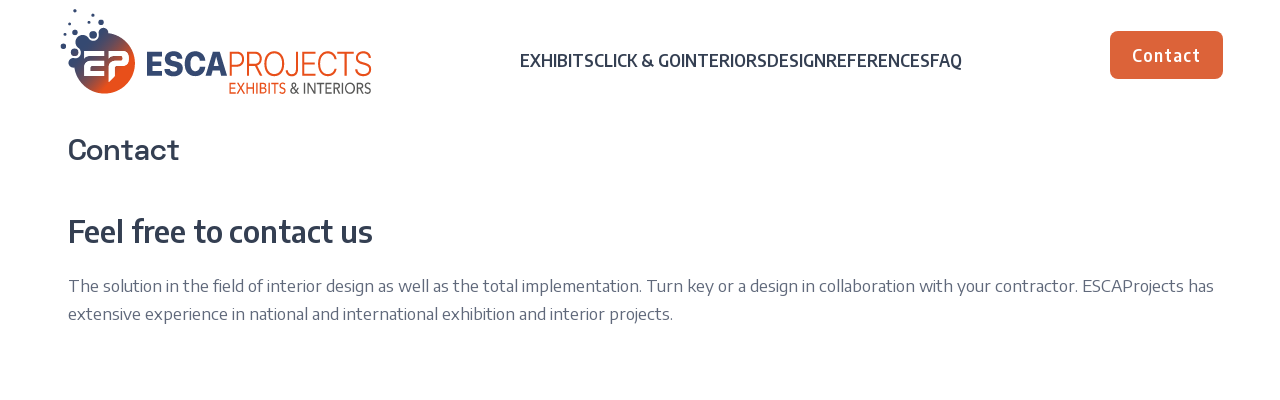

--- FILE ---
content_type: text/html; charset=utf-8
request_url: https://www.escaprojects.com/contact
body_size: 4424
content:
<!DOCTYPE html><!-- Last Published: Thu Aug 14 2025 15:24:00 GMT+0000 (Coordinated Universal Time) --><html data-wf-domain="www.escaprojects.com" data-wf-page="64578a9b3091d527f15e1fdf" data-wf-site="6447a2e1a9ea74316e713a1d" lang="en"><head><meta charset="utf-8"/><title>Escaprojects | Contact</title><meta content="ESCAPROJECTS offers the perfect solution for your interior design needs. We provide turn key services or collaborate with your contractor to bring your vision to life. With years of experience in national and international exhibition projects, we&#x27;re experts at creating unique and captivating spaces." name="description"/><meta content="Escaprojects | Contact" property="og:title"/><meta content="ESCAPROJECTS offers the perfect solution for your interior design needs. We provide turn key services or collaborate with your contractor to bring your vision to life. With years of experience in national and international exhibition projects, we&#x27;re experts at creating unique and captivating spaces." property="og:description"/><meta content="Escaprojects | Contact" property="twitter:title"/><meta content="ESCAPROJECTS offers the perfect solution for your interior design needs. We provide turn key services or collaborate with your contractor to bring your vision to life. With years of experience in national and international exhibition projects, we&#x27;re experts at creating unique and captivating spaces." property="twitter:description"/><meta property="og:type" content="website"/><meta content="summary_large_image" name="twitter:card"/><meta content="width=device-width, initial-scale=1" name="viewport"/><meta content="google-site-verification=PJBYbdgPBmwdG9g2BcasRCDneK1wAEBDY48J8ciRF5E" name="google-site-verification"/><link href="https://cdn.prod.website-files.com/6447a2e1a9ea74316e713a1d/css/escaprojects.webflow.shared.d3886364d.min.css" rel="stylesheet" type="text/css"/><link href="https://fonts.googleapis.com" rel="preconnect"/><link href="https://fonts.gstatic.com" rel="preconnect" crossorigin="anonymous"/><script src="https://ajax.googleapis.com/ajax/libs/webfont/1.6.26/webfont.js" type="text/javascript"></script><script type="text/javascript">WebFont.load({  google: {    families: ["Encode Sans Semi Condensed:100,200,300,regular,500,600,700,800,900","Encode Sans:100,200,300,regular,500,600,700,800,900","Material Icons:regular"]  }});</script><script type="text/javascript">!function(o,c){var n=c.documentElement,t=" w-mod-";n.className+=t+"js",("ontouchstart"in o||o.DocumentTouch&&c instanceof DocumentTouch)&&(n.className+=t+"touch")}(window,document);</script><link href="https://cdn.prod.website-files.com/6447a2e1a9ea74316e713a1d/6449209cd0845f413658dc10_cropped-EscaProjects-32x32.png" rel="shortcut icon" type="image/x-icon"/><link href="https://cdn.prod.website-files.com/6447a2e1a9ea74316e713a1d/64492156ea23a9d64277357a_ESCA-Webclip.png" rel="apple-touch-icon"/><style>
body {
  -webkit-font-smoothing: antialiased;
  -moz-osx-font-smoothing: grayscale;
}
</style></head><body class="body"><div class="navbar"><div class="navbar-space"></div><div data-animation="default" data-collapse="medium" data-duration="400" data-easing="ease-out" data-easing2="ease-out" role="banner" class="navbar-inner w-nav"><div class="container"><div class="navbar-wrapper"><nav role="navigation" class="nav-menu-wrapper w-nav-menu"><div class="nav-menu-flex"><a href="/" class="w-nav-brand"><img src="https://cdn.prod.website-files.com/6447a2e1a9ea74316e713a1d/6447a369d4cc2109447c3cf0_EscaProjects_Breed.svg" loading="lazy" height="" alt="" width="500" class="logo"/></a><ul role="list" class="nav-menu w-list-unstyled"><li><a href="/exhibits" class="nav-link">Exhibits</a></li><li><a href="/click-and-go" class="nav-link">CLICK &amp; GO</a></li><li><a href="/interiors" class="nav-link">Interiors</a></li><li><a href="/#To-design" class="nav-link">Design</a></li><li><a href="/references" class="nav-link">REFERENCES</a></li><li><a href="/faq" class="nav-link">FAQ</a></li></ul><div class="navbar-button-wrapper"><a href="/contact" aria-current="page" class="button cc-small w-button w--current">Contact</a></div></div></nav></div></div></div><div data-collapse="medium" data-animation="default" data-duration="400" data-easing="ease-out" data-easing2="ease-out" data-w-id="7590f01b-7096-42f9-5adc-6c95104a1361" role="banner" class="navbar-inner-mobile w-nav"><div class="container"><div class="navbar-wrapper-mobile"><a href="/" class="navbar-brand-mobile w-nav-brand"><img src="https://cdn.prod.website-files.com/6447a2e1a9ea74316e713a1d/6447a369d4cc2109447c3cf0_EscaProjects_Breed.svg" loading="lazy" height="" width="310" alt="" class="logo"/></a><div data-w-id="7590f01b-7096-42f9-5adc-6c95104a1366" class="menu-button w-nav-button"><div class="burger"><div class="burger-line cc-top"></div><div class="burger-line cc-middle"></div><div class="burger-line cc-bottom"></div></div></div></div><nav role="navigation" class="nav-menu-wrapper-mobile w-nav-menu"><div class="nav-menu-flex-mobile"><ul role="list" class="nav-menu w-list-unstyled"><li><a href="/" class="nav-link-mobile">Home</a></li><li><a href="/exhibits" class="nav-link-mobile">Exhibits References</a></li><li><a href="/click-and-go" class="nav-link-mobile">Click &amp; Go</a></li><li><a href="/interiors" class="nav-link-mobile">Interiors References</a></li><li><a href="/" class="nav-link-mobile">Services</a></li><li><a href="/contact" aria-current="page" class="nav-link-mobile w--current">Contact</a></li></ul></div></nav></div></div><div class="navbar-shadow"></div><div class="navbar-space"></div></div><div class="heading"><h1 class="heading-4">Contact</h1></div><section class="hero-subscribe-left"><div class="container-2"><h1>Feel free to contact us</h1><div class="text-block-6">The solution in the field of interior design as well as the total implementation. Turn key or a design in collaboration with your contractor. ESCAProjects has extensive experience in national and international exhibition and interior projects.</div><div class="columns w-row"><div class="column-18 w-col w-col-6"><div class="html-embed w-embed w-iframe"><iframe src="https://www.google.com/maps/embed?pb=!1m18!1m12!1m3!1d3514.871490171796!2d-81.26099092286313!3d28.24157997588039!2m3!1f0!2f0!3f0!3m2!1i1024!2i768!4f13.1!3m3!1m2!1s0x88dd8e7a09899441%3A0xf3091190c309a95f!2s1113%20Quotation%20Ct%2C%20St%20Cloud%2C%20FL%2034769%2C%20Verenigde%20Staten!5e0!3m2!1snl!2snl!4v1751186682181!5m2!1snl!2snl" width="600" height="450" style="border:0;" allowfullscreen="" loading="lazy" referrerpolicy="no-referrer-when-downgrade"></iframe></div><h1 class="heading-8">ESCA Projects USA, LLC</h1><p class="margin-bottom-24px">1113 Quotation court<br/>St Cloud FL 34772<br/>United States of America<br/>+1 321 977 4131</p><a href="mailto:mailto:contact@escaprojects.com?subject=Information%20email%20from%20website" class="button links w-button">Send us an email</a></div><div class="column-19 w-col w-col-6"><div class="html-embed-2 w-embed w-iframe"><iframe src="https://www.google.com/maps/embed?pb=!1m18!1m12!1m3!1d2440.390481826158!2d4.6873211778414685!3d52.290766772001994!2m3!1f0!2f0!3f0!3m2!1i1024!2i768!4f13.1!3m3!1m2!1s0x47c5e7a1f3ed50b5%3A0x58eece71d8cc2264!2sParellaan%202%2C%202132%20WS%20Hoofddorp!5e0!3m2!1snl!2snl!4v1683460794909!5m2!1snl!2snl" width="100%" height="450" style="border:0;" allowfullscreen="" loading="lazy" referrerpolicy="no-referrer-when-downgrade"></iframe></div><h1 class="heading-9">ESCA Projects B.V.</h1><p class="margin-bottom-24px">Parellaan 2 <br/>2132 WS  Hoofddorp <br/>The Netherlands<br/>+31 642232218</p><a href="mailto:mailto:contact@escaprojects.com?subject=Information%20email%20from%20website" class="button links w-button">Send us an email</a></div></div></div></section><div class="footer-other-pages background-dark w-clearfix"><div class="container"><div class="footer-cta"><div class="join"><h2 class="display-3 text-white">With our added knowledge, there are several ways to achieve what you have in mind</h2></div><div><a href="#" data-w-id="25a317b5-6c49-8258-8c78-cd158e13c64e" class="button in-donkerblauw w-button">Contact us today</a></div></div><div class="divider"></div><div class="w-row"><div class="kolom-1-footer-desktop w-col w-col-3"><img src="https://cdn.prod.website-files.com/6447a2e1a9ea74316e713a1d/6447a3cd005b847f76f0f3f0_EscaProjectsWit.png" loading="lazy" height="" alt="" width="234" srcset="https://cdn.prod.website-files.com/6447a2e1a9ea74316e713a1d/6447a3cd005b847f76f0f3f0_EscaProjectsWit-p-500.png 500w, https://cdn.prod.website-files.com/6447a2e1a9ea74316e713a1d/6447a3cd005b847f76f0f3f0_EscaProjectsWit-p-800.png 800w, https://cdn.prod.website-files.com/6447a2e1a9ea74316e713a1d/6447a3cd005b847f76f0f3f0_EscaProjectsWit-p-1080.png 1080w, https://cdn.prod.website-files.com/6447a2e1a9ea74316e713a1d/6447a3cd005b847f76f0f3f0_EscaProjectsWit-p-1600.png 1600w, https://cdn.prod.website-files.com/6447a2e1a9ea74316e713a1d/6447a3cd005b847f76f0f3f0_EscaProjectsWit.png 1909w" sizes="(max-width: 479px) 92vw, (max-width: 767px) 234px, (max-width: 1279px) 23vw, 234px" class="logo margin-bottom-20"/><div class="text-block-2 footer-introbedrijf">The solution in the field of trade fairs and interior design as well as the total implementation. Turn key or a design in collaboration with your contractor. ESCA Projects has extensive experience in national and international exhibition and interior projects.</div></div><div class="column mobiel-footer-menu w-col w-col-3"><h4 class="text-white">ESCA Projects</h4><a href="/exhibits" class="link">Exhibits custom made</a><a href="/click-and-go" class="link">Click and Go stands</a><a href="/interiors" class="link">Interiors</a><a href="/#design" class="link">Design</a><a href="/references" class="link">References</a><a href="/faq" class="link">FAQ</a><a href="/contact" aria-current="page" class="link w--current">Contact</a><div class="social-links-wrapper"><ul role="list" class="social-links w-list-unstyled"><li class="social-link-item"><a href="https://www.linkedin.com/in/edwin-scargo-b20a59198/?originalSubdomain=nl" target="_blank" class="social-link w-inline-block"><div class="unicon"></div></a></li></ul></div></div><div class="column-2 w-col w-col-3"><div class="text-block"><strong class="bold-text-3">USA</strong></div><div class="text-block mobiel-adres-us">ESCA Projects USA, LLC<br/>1113 Quotation court<br/>St Cloud FL 34772<br/>United States of America<br/>+1 321 977 4131</div></div><div class="column-17 w-col w-col-3"><div class="text-block-4"><strong class="bold-text-4">Europe</strong></div><div class="text-block-4 adres-europa">ESCA Projects B.V.<br/>Parellaan 2<br/>2132 WS Hoofddorp<br/>The Netherlands<br/>+31 642232218</div><div class="form-block w-form"><form id="wf-form-Newsletter-Form" name="wf-form-Newsletter-Form" data-name="Newsletter Form" method="get" data-wf-page-id="64578a9b3091d527f15e1fdf" data-wf-element-id="25a317b5-6c49-8258-8c78-cd158e13c687"><div class="input-group"><input class="text-field-dark w-input" maxlength="256" name="email-2" data-name="Email 2" placeholder="Your Email" type="email" id="email-2" required=""/><input type="submit" data-wait="Please wait..." class="button cc-small cc-form in-donkerblauw w-button" value="Join"/></div></form><div class="w-form-done"><div>Thank you! Your submission has been received!</div></div><div class="w-form-fail"><div>Oops! Something went wrong while submitting the form.</div></div></div></div></div><div class="copyright"><div class="text-block-3">Copyright 2025 ESCA Projects BV | Website by <a href="https://www.danfold.nl/" target="_blank" class="link-3">Danfold</a> <strong> | </strong><a href="https://cdn.prod.website-files.com/6447a2e1a9ea74316e713a1d/6456568609c5e1f1240f1c39_General%20Terms%20and%20Conditions%20ESCA%20USA.pdf" class="link-2">Terms and conditions</a></div></div></div></div><div class="popup-form"><div class="modal-w"><a data-w-id="ae0cd8dd-b6a0-e7e4-dda6-a24be988b700" href="#" class="modal-bg w-inline-block"></a><div class="modal w-clearfix"><a data-w-id="ae0cd8dd-b6a0-e7e4-dda6-a24be988b702" href="#" class="close-btn-w w-inline-block"><div class="close-btn-line is--1st"></div><div class="close-btn-line is--2nd"></div></a><div class="popupform"><div class="w-form"><form id="email-form" name="email-form" data-name="Email Form" method="get" data-wf-page-id="64578a9b3091d527f15e1fdf" data-wf-element-id="ae0cd8dd-b6a0-e7e4-dda6-a24be988b707"><div class="text-block-5"><strong class="bold-text-6">Yes! </strong><br/>We would like to know more about:</div><select id="field-2" name="field-2" data-name="Field 2" class="select-field w-select"><option value="Exhibits">Exhibits</option><option value="Click &amp; Go">Click &amp; Go</option><option value="Interiors">Interiors</option><option value="Design">Design</option></select><input class="text-field-3 corps w-input" maxlength="256" name="name-2" data-name="Name 2" placeholder="Name" type="text" id="name-2" required=""/><input class="text-field-2 text-field-3 corps w-input" maxlength="256" name="Company-2" data-name="Company 2" placeholder="Company" type="text" id="Company-2" required=""/><input class="text-field-2 text-field-3 e-mailadress corps w-input" maxlength="256" name="Email-address-2" data-name="Email Address 2" placeholder="Email address" type="email" id="Email-address-2" required=""/><input type="submit" data-wait="Please wait..." class="submit-button w-button" value="Send information request"/></form><div class="w-form-done"><div>Thank you! Your submission has been received!</div></div><div class="w-form-fail"><div>Oops! Something went wrong while submitting the form.</div></div></div></div></div></div></div><script src="https://d3e54v103j8qbb.cloudfront.net/js/jquery-3.5.1.min.dc5e7f18c8.js?site=6447a2e1a9ea74316e713a1d" type="text/javascript" integrity="sha256-9/aliU8dGd2tb6OSsuzixeV4y/faTqgFtohetphbbj0=" crossorigin="anonymous"></script><script src="https://cdn.prod.website-files.com/6447a2e1a9ea74316e713a1d/js/webflow.schunk.36b8fb49256177c8.js" type="text/javascript"></script><script src="https://cdn.prod.website-files.com/6447a2e1a9ea74316e713a1d/js/webflow.schunk.2adcd78930993746.js" type="text/javascript"></script><script src="https://cdn.prod.website-files.com/6447a2e1a9ea74316e713a1d/js/webflow.198376e7.76ff24e55cdd770a.js" type="text/javascript"></script></body></html>

--- FILE ---
content_type: text/css
request_url: https://cdn.prod.website-files.com/6447a2e1a9ea74316e713a1d/css/escaprojects.webflow.shared.d3886364d.min.css
body_size: 16359
content:
html{-webkit-text-size-adjust:100%;-ms-text-size-adjust:100%;font-family:sans-serif}body{margin:0}article,aside,details,figcaption,figure,footer,header,hgroup,main,menu,nav,section,summary{display:block}audio,canvas,progress,video{vertical-align:baseline;display:inline-block}audio:not([controls]){height:0;display:none}[hidden],template{display:none}a{background-color:#0000}a:active,a:hover{outline:0}abbr[title]{border-bottom:1px dotted}b,strong{font-weight:700}dfn{font-style:italic}h1{margin:.67em 0;font-size:2em}mark{color:#000;background:#ff0}small{font-size:80%}sub,sup{vertical-align:baseline;font-size:75%;line-height:0;position:relative}sup{top:-.5em}sub{bottom:-.25em}img{border:0}svg:not(:root){overflow:hidden}hr{box-sizing:content-box;height:0}pre{overflow:auto}code,kbd,pre,samp{font-family:monospace;font-size:1em}button,input,optgroup,select,textarea{color:inherit;font:inherit;margin:0}button{overflow:visible}button,select{text-transform:none}button,html input[type=button],input[type=reset]{-webkit-appearance:button;cursor:pointer}button[disabled],html input[disabled]{cursor:default}button::-moz-focus-inner,input::-moz-focus-inner{border:0;padding:0}input{line-height:normal}input[type=checkbox],input[type=radio]{box-sizing:border-box;padding:0}input[type=number]::-webkit-inner-spin-button,input[type=number]::-webkit-outer-spin-button{height:auto}input[type=search]{-webkit-appearance:none}input[type=search]::-webkit-search-cancel-button,input[type=search]::-webkit-search-decoration{-webkit-appearance:none}legend{border:0;padding:0}textarea{overflow:auto}optgroup{font-weight:700}table{border-collapse:collapse;border-spacing:0}td,th{padding:0}@font-face{font-family:webflow-icons;src:url([data-uri])format("truetype");font-weight:400;font-style:normal}[class^=w-icon-],[class*=\ w-icon-]{speak:none;font-variant:normal;text-transform:none;-webkit-font-smoothing:antialiased;-moz-osx-font-smoothing:grayscale;font-style:normal;font-weight:400;line-height:1;font-family:webflow-icons!important}.w-icon-slider-right:before{content:""}.w-icon-slider-left:before{content:""}.w-icon-nav-menu:before{content:""}.w-icon-arrow-down:before,.w-icon-dropdown-toggle:before{content:""}.w-icon-file-upload-remove:before{content:""}.w-icon-file-upload-icon:before{content:""}*{box-sizing:border-box}html{height:100%}body{color:#333;background-color:#fff;min-height:100%;margin:0;font-family:Arial,sans-serif;font-size:14px;line-height:20px}img{vertical-align:middle;max-width:100%;display:inline-block}html.w-mod-touch *{background-attachment:scroll!important}.w-block{display:block}.w-inline-block{max-width:100%;display:inline-block}.w-clearfix:before,.w-clearfix:after{content:" ";grid-area:1/1/2/2;display:table}.w-clearfix:after{clear:both}.w-hidden{display:none}.w-button{color:#fff;line-height:inherit;cursor:pointer;background-color:#3898ec;border:0;border-radius:0;padding:9px 15px;text-decoration:none;display:inline-block}input.w-button{-webkit-appearance:button}html[data-w-dynpage] [data-w-cloak]{color:#0000!important}.w-code-block{margin:unset}pre.w-code-block code{all:inherit}.w-optimization{display:contents}.w-webflow-badge,.w-webflow-badge>img{box-sizing:unset;width:unset;height:unset;max-height:unset;max-width:unset;min-height:unset;min-width:unset;margin:unset;padding:unset;float:unset;clear:unset;border:unset;border-radius:unset;background:unset;background-image:unset;background-position:unset;background-size:unset;background-repeat:unset;background-origin:unset;background-clip:unset;background-attachment:unset;background-color:unset;box-shadow:unset;transform:unset;direction:unset;font-family:unset;font-weight:unset;color:unset;font-size:unset;line-height:unset;font-style:unset;font-variant:unset;text-align:unset;letter-spacing:unset;-webkit-text-decoration:unset;text-decoration:unset;text-indent:unset;text-transform:unset;list-style-type:unset;text-shadow:unset;vertical-align:unset;cursor:unset;white-space:unset;word-break:unset;word-spacing:unset;word-wrap:unset;transition:unset}.w-webflow-badge{white-space:nowrap;cursor:pointer;box-shadow:0 0 0 1px #0000001a,0 1px 3px #0000001a;visibility:visible!important;opacity:1!important;z-index:2147483647!important;color:#aaadb0!important;overflow:unset!important;background-color:#fff!important;border-radius:3px!important;width:auto!important;height:auto!important;margin:0!important;padding:6px!important;font-size:12px!important;line-height:14px!important;text-decoration:none!important;display:inline-block!important;position:fixed!important;inset:auto 12px 12px auto!important;transform:none!important}.w-webflow-badge>img{position:unset;visibility:unset!important;opacity:1!important;vertical-align:middle!important;display:inline-block!important}h1,h2,h3,h4,h5,h6{margin-bottom:10px;font-weight:700}h1{margin-top:20px;font-size:38px;line-height:44px}h2{margin-top:20px;font-size:32px;line-height:36px}h3{margin-top:20px;font-size:24px;line-height:30px}h4{margin-top:10px;font-size:18px;line-height:24px}h5{margin-top:10px;font-size:14px;line-height:20px}h6{margin-top:10px;font-size:12px;line-height:18px}p{margin-top:0;margin-bottom:10px}blockquote{border-left:5px solid #e2e2e2;margin:0 0 10px;padding:10px 20px;font-size:18px;line-height:22px}figure{margin:0 0 10px}figcaption{text-align:center;margin-top:5px}ul,ol{margin-top:0;margin-bottom:10px;padding-left:40px}.w-list-unstyled{padding-left:0;list-style:none}.w-embed:before,.w-embed:after{content:" ";grid-area:1/1/2/2;display:table}.w-embed:after{clear:both}.w-video{width:100%;padding:0;position:relative}.w-video iframe,.w-video object,.w-video embed{border:none;width:100%;height:100%;position:absolute;top:0;left:0}fieldset{border:0;margin:0;padding:0}button,[type=button],[type=reset]{cursor:pointer;-webkit-appearance:button;border:0}.w-form{margin:0 0 15px}.w-form-done{text-align:center;background-color:#ddd;padding:20px;display:none}.w-form-fail{background-color:#ffdede;margin-top:10px;padding:10px;display:none}label{margin-bottom:5px;font-weight:700;display:block}.w-input,.w-select{color:#333;vertical-align:middle;background-color:#fff;border:1px solid #ccc;width:100%;height:38px;margin-bottom:10px;padding:8px 12px;font-size:14px;line-height:1.42857;display:block}.w-input::placeholder,.w-select::placeholder{color:#999}.w-input:focus,.w-select:focus{border-color:#3898ec;outline:0}.w-input[disabled],.w-select[disabled],.w-input[readonly],.w-select[readonly],fieldset[disabled] .w-input,fieldset[disabled] .w-select{cursor:not-allowed}.w-input[disabled]:not(.w-input-disabled),.w-select[disabled]:not(.w-input-disabled),.w-input[readonly],.w-select[readonly],fieldset[disabled]:not(.w-input-disabled) .w-input,fieldset[disabled]:not(.w-input-disabled) .w-select{background-color:#eee}textarea.w-input,textarea.w-select{height:auto}.w-select{background-color:#f3f3f3}.w-select[multiple]{height:auto}.w-form-label{cursor:pointer;margin-bottom:0;font-weight:400;display:inline-block}.w-radio{margin-bottom:5px;padding-left:20px;display:block}.w-radio:before,.w-radio:after{content:" ";grid-area:1/1/2/2;display:table}.w-radio:after{clear:both}.w-radio-input{float:left;margin:3px 0 0 -20px;line-height:normal}.w-file-upload{margin-bottom:10px;display:block}.w-file-upload-input{opacity:0;z-index:-100;width:.1px;height:.1px;position:absolute;overflow:hidden}.w-file-upload-default,.w-file-upload-uploading,.w-file-upload-success{color:#333;display:inline-block}.w-file-upload-error{margin-top:10px;display:block}.w-file-upload-default.w-hidden,.w-file-upload-uploading.w-hidden,.w-file-upload-error.w-hidden,.w-file-upload-success.w-hidden{display:none}.w-file-upload-uploading-btn{cursor:pointer;background-color:#fafafa;border:1px solid #ccc;margin:0;padding:8px 12px;font-size:14px;font-weight:400;display:flex}.w-file-upload-file{background-color:#fafafa;border:1px solid #ccc;flex-grow:1;justify-content:space-between;margin:0;padding:8px 9px 8px 11px;display:flex}.w-file-upload-file-name{font-size:14px;font-weight:400;display:block}.w-file-remove-link{cursor:pointer;width:auto;height:auto;margin-top:3px;margin-left:10px;padding:3px;display:block}.w-icon-file-upload-remove{margin:auto;font-size:10px}.w-file-upload-error-msg{color:#ea384c;padding:2px 0;display:inline-block}.w-file-upload-info{padding:0 12px;line-height:38px;display:inline-block}.w-file-upload-label{cursor:pointer;background-color:#fafafa;border:1px solid #ccc;margin:0;padding:8px 12px;font-size:14px;font-weight:400;display:inline-block}.w-icon-file-upload-icon,.w-icon-file-upload-uploading{width:20px;margin-right:8px;display:inline-block}.w-icon-file-upload-uploading{height:20px}.w-container{max-width:940px;margin-left:auto;margin-right:auto}.w-container:before,.w-container:after{content:" ";grid-area:1/1/2/2;display:table}.w-container:after{clear:both}.w-container .w-row{margin-left:-10px;margin-right:-10px}.w-row:before,.w-row:after{content:" ";grid-area:1/1/2/2;display:table}.w-row:after{clear:both}.w-row .w-row{margin-left:0;margin-right:0}.w-col{float:left;width:100%;min-height:1px;padding-left:10px;padding-right:10px;position:relative}.w-col .w-col{padding-left:0;padding-right:0}.w-col-1{width:8.33333%}.w-col-2{width:16.6667%}.w-col-3{width:25%}.w-col-4{width:33.3333%}.w-col-5{width:41.6667%}.w-col-6{width:50%}.w-col-7{width:58.3333%}.w-col-8{width:66.6667%}.w-col-9{width:75%}.w-col-10{width:83.3333%}.w-col-11{width:91.6667%}.w-col-12{width:100%}.w-hidden-main{display:none!important}@media screen and (max-width:991px){.w-container{max-width:728px}.w-hidden-main{display:inherit!important}.w-hidden-medium{display:none!important}.w-col-medium-1{width:8.33333%}.w-col-medium-2{width:16.6667%}.w-col-medium-3{width:25%}.w-col-medium-4{width:33.3333%}.w-col-medium-5{width:41.6667%}.w-col-medium-6{width:50%}.w-col-medium-7{width:58.3333%}.w-col-medium-8{width:66.6667%}.w-col-medium-9{width:75%}.w-col-medium-10{width:83.3333%}.w-col-medium-11{width:91.6667%}.w-col-medium-12{width:100%}.w-col-stack{width:100%;left:auto;right:auto}}@media screen and (max-width:767px){.w-hidden-main,.w-hidden-medium{display:inherit!important}.w-hidden-small{display:none!important}.w-row,.w-container .w-row{margin-left:0;margin-right:0}.w-col{width:100%;left:auto;right:auto}.w-col-small-1{width:8.33333%}.w-col-small-2{width:16.6667%}.w-col-small-3{width:25%}.w-col-small-4{width:33.3333%}.w-col-small-5{width:41.6667%}.w-col-small-6{width:50%}.w-col-small-7{width:58.3333%}.w-col-small-8{width:66.6667%}.w-col-small-9{width:75%}.w-col-small-10{width:83.3333%}.w-col-small-11{width:91.6667%}.w-col-small-12{width:100%}}@media screen and (max-width:479px){.w-container{max-width:none}.w-hidden-main,.w-hidden-medium,.w-hidden-small{display:inherit!important}.w-hidden-tiny{display:none!important}.w-col{width:100%}.w-col-tiny-1{width:8.33333%}.w-col-tiny-2{width:16.6667%}.w-col-tiny-3{width:25%}.w-col-tiny-4{width:33.3333%}.w-col-tiny-5{width:41.6667%}.w-col-tiny-6{width:50%}.w-col-tiny-7{width:58.3333%}.w-col-tiny-8{width:66.6667%}.w-col-tiny-9{width:75%}.w-col-tiny-10{width:83.3333%}.w-col-tiny-11{width:91.6667%}.w-col-tiny-12{width:100%}}.w-widget{position:relative}.w-widget-map{width:100%;height:400px}.w-widget-map label{width:auto;display:inline}.w-widget-map img{max-width:inherit}.w-widget-map .gm-style-iw{text-align:center}.w-widget-map .gm-style-iw>button{display:none!important}.w-widget-twitter{overflow:hidden}.w-widget-twitter-count-shim{vertical-align:top;text-align:center;background:#fff;border:1px solid #758696;border-radius:3px;width:28px;height:20px;display:inline-block;position:relative}.w-widget-twitter-count-shim *{pointer-events:none;-webkit-user-select:none;user-select:none}.w-widget-twitter-count-shim .w-widget-twitter-count-inner{text-align:center;color:#999;font-family:serif;font-size:15px;line-height:12px;position:relative}.w-widget-twitter-count-shim .w-widget-twitter-count-clear{display:block;position:relative}.w-widget-twitter-count-shim.w--large{width:36px;height:28px}.w-widget-twitter-count-shim.w--large .w-widget-twitter-count-inner{font-size:18px;line-height:18px}.w-widget-twitter-count-shim:not(.w--vertical){margin-left:5px;margin-right:8px}.w-widget-twitter-count-shim:not(.w--vertical).w--large{margin-left:6px}.w-widget-twitter-count-shim:not(.w--vertical):before,.w-widget-twitter-count-shim:not(.w--vertical):after{content:" ";pointer-events:none;border:solid #0000;width:0;height:0;position:absolute;top:50%;left:0}.w-widget-twitter-count-shim:not(.w--vertical):before{border-width:4px;border-color:#75869600 #5d6c7b #75869600 #75869600;margin-top:-4px;margin-left:-9px}.w-widget-twitter-count-shim:not(.w--vertical).w--large:before{border-width:5px;margin-top:-5px;margin-left:-10px}.w-widget-twitter-count-shim:not(.w--vertical):after{border-width:4px;border-color:#fff0 #fff #fff0 #fff0;margin-top:-4px;margin-left:-8px}.w-widget-twitter-count-shim:not(.w--vertical).w--large:after{border-width:5px;margin-top:-5px;margin-left:-9px}.w-widget-twitter-count-shim.w--vertical{width:61px;height:33px;margin-bottom:8px}.w-widget-twitter-count-shim.w--vertical:before,.w-widget-twitter-count-shim.w--vertical:after{content:" ";pointer-events:none;border:solid #0000;width:0;height:0;position:absolute;top:100%;left:50%}.w-widget-twitter-count-shim.w--vertical:before{border-width:5px;border-color:#5d6c7b #75869600 #75869600;margin-left:-5px}.w-widget-twitter-count-shim.w--vertical:after{border-width:4px;border-color:#fff #fff0 #fff0;margin-left:-4px}.w-widget-twitter-count-shim.w--vertical .w-widget-twitter-count-inner{font-size:18px;line-height:22px}.w-widget-twitter-count-shim.w--vertical.w--large{width:76px}.w-background-video{color:#fff;height:500px;position:relative;overflow:hidden}.w-background-video>video{object-fit:cover;z-index:-100;background-position:50%;background-size:cover;width:100%;height:100%;margin:auto;position:absolute;inset:-100%}.w-background-video>video::-webkit-media-controls-start-playback-button{-webkit-appearance:none;display:none!important}.w-background-video--control{background-color:#0000;padding:0;position:absolute;bottom:1em;right:1em}.w-background-video--control>[hidden]{display:none!important}.w-slider{text-align:center;clear:both;-webkit-tap-highlight-color:#0000;tap-highlight-color:#0000;background:#ddd;height:300px;position:relative}.w-slider-mask{z-index:1;white-space:nowrap;height:100%;display:block;position:relative;left:0;right:0;overflow:hidden}.w-slide{vertical-align:top;white-space:normal;text-align:left;width:100%;height:100%;display:inline-block;position:relative}.w-slider-nav{z-index:2;text-align:center;-webkit-tap-highlight-color:#0000;tap-highlight-color:#0000;height:40px;margin:auto;padding-top:10px;position:absolute;inset:auto 0 0}.w-slider-nav.w-round>div{border-radius:100%}.w-slider-nav.w-num>div{font-size:inherit;line-height:inherit;width:auto;height:auto;padding:.2em .5em}.w-slider-nav.w-shadow>div{box-shadow:0 0 3px #3336}.w-slider-nav-invert{color:#fff}.w-slider-nav-invert>div{background-color:#2226}.w-slider-nav-invert>div.w-active{background-color:#222}.w-slider-dot{cursor:pointer;background-color:#fff6;width:1em;height:1em;margin:0 3px .5em;transition:background-color .1s,color .1s;display:inline-block;position:relative}.w-slider-dot.w-active{background-color:#fff}.w-slider-dot:focus{outline:none;box-shadow:0 0 0 2px #fff}.w-slider-dot:focus.w-active{box-shadow:none}.w-slider-arrow-left,.w-slider-arrow-right{cursor:pointer;color:#fff;-webkit-tap-highlight-color:#0000;tap-highlight-color:#0000;-webkit-user-select:none;user-select:none;width:80px;margin:auto;font-size:40px;position:absolute;inset:0;overflow:hidden}.w-slider-arrow-left [class^=w-icon-],.w-slider-arrow-right [class^=w-icon-],.w-slider-arrow-left [class*=\ w-icon-],.w-slider-arrow-right [class*=\ w-icon-]{position:absolute}.w-slider-arrow-left:focus,.w-slider-arrow-right:focus{outline:0}.w-slider-arrow-left{z-index:3;right:auto}.w-slider-arrow-right{z-index:4;left:auto}.w-icon-slider-left,.w-icon-slider-right{width:1em;height:1em;margin:auto;inset:0}.w-slider-aria-label{clip:rect(0 0 0 0);border:0;width:1px;height:1px;margin:-1px;padding:0;position:absolute;overflow:hidden}.w-slider-force-show{display:block!important}.w-dropdown{text-align:left;z-index:900;margin-left:auto;margin-right:auto;display:inline-block;position:relative}.w-dropdown-btn,.w-dropdown-toggle,.w-dropdown-link{vertical-align:top;color:#222;text-align:left;white-space:nowrap;margin-left:auto;margin-right:auto;padding:20px;text-decoration:none;position:relative}.w-dropdown-toggle{-webkit-user-select:none;user-select:none;cursor:pointer;padding-right:40px;display:inline-block}.w-dropdown-toggle:focus{outline:0}.w-icon-dropdown-toggle{width:1em;height:1em;margin:auto 20px auto auto;position:absolute;top:0;bottom:0;right:0}.w-dropdown-list{background:#ddd;min-width:100%;display:none;position:absolute}.w-dropdown-list.w--open{display:block}.w-dropdown-link{color:#222;padding:10px 20px;display:block}.w-dropdown-link.w--current{color:#0082f3}.w-dropdown-link:focus{outline:0}@media screen and (max-width:767px){.w-nav-brand{padding-left:10px}}.w-lightbox-backdrop{cursor:auto;letter-spacing:normal;text-indent:0;text-shadow:none;text-transform:none;visibility:visible;white-space:normal;word-break:normal;word-spacing:normal;word-wrap:normal;color:#fff;text-align:center;z-index:2000;opacity:0;-webkit-user-select:none;-moz-user-select:none;-webkit-tap-highlight-color:transparent;background:#000000e6;outline:0;font-family:Helvetica Neue,Helvetica,Ubuntu,Segoe UI,Verdana,sans-serif;font-size:17px;font-style:normal;font-weight:300;line-height:1.2;list-style:disc;position:fixed;inset:0;-webkit-transform:translate(0)}.w-lightbox-backdrop,.w-lightbox-container{-webkit-overflow-scrolling:touch;height:100%;overflow:auto}.w-lightbox-content{height:100vh;position:relative;overflow:hidden}.w-lightbox-view{opacity:0;width:100vw;height:100vh;position:absolute}.w-lightbox-view:before{content:"";height:100vh}.w-lightbox-group,.w-lightbox-group .w-lightbox-view,.w-lightbox-group .w-lightbox-view:before{height:86vh}.w-lightbox-frame,.w-lightbox-view:before{vertical-align:middle;display:inline-block}.w-lightbox-figure{margin:0;position:relative}.w-lightbox-group .w-lightbox-figure{cursor:pointer}.w-lightbox-img{width:auto;max-width:none;height:auto}.w-lightbox-image{float:none;max-width:100vw;max-height:100vh;display:block}.w-lightbox-group .w-lightbox-image{max-height:86vh}.w-lightbox-caption{text-align:left;text-overflow:ellipsis;white-space:nowrap;background:#0006;padding:.5em 1em;position:absolute;bottom:0;left:0;right:0;overflow:hidden}.w-lightbox-embed{width:100%;height:100%;position:absolute;inset:0}.w-lightbox-control{cursor:pointer;background-position:50%;background-repeat:no-repeat;background-size:24px;width:4em;transition:all .3s;position:absolute;top:0}.w-lightbox-left{background-image:url([data-uri]);display:none;bottom:0;left:0}.w-lightbox-right{background-image:url([data-uri]);display:none;bottom:0;right:0}.w-lightbox-close{background-image:url([data-uri]);background-size:18px;height:2.6em;right:0}.w-lightbox-strip{white-space:nowrap;padding:0 1vh;line-height:0;position:absolute;bottom:0;left:0;right:0;overflow:auto hidden}.w-lightbox-item{box-sizing:content-box;cursor:pointer;width:10vh;padding:2vh 1vh;display:inline-block;-webkit-transform:translate(0,0)}.w-lightbox-active{opacity:.3}.w-lightbox-thumbnail{background:#222;height:10vh;position:relative;overflow:hidden}.w-lightbox-thumbnail-image{position:absolute;top:0;left:0}.w-lightbox-thumbnail .w-lightbox-tall{width:100%;top:50%;transform:translateY(-50%)}.w-lightbox-thumbnail .w-lightbox-wide{height:100%;left:50%;transform:translate(-50%)}.w-lightbox-spinner{box-sizing:border-box;border:5px solid #0006;border-radius:50%;width:40px;height:40px;margin-top:-20px;margin-left:-20px;animation:.8s linear infinite spin;position:absolute;top:50%;left:50%}.w-lightbox-spinner:after{content:"";border:3px solid #0000;border-bottom-color:#fff;border-radius:50%;position:absolute;inset:-4px}.w-lightbox-hide{display:none}.w-lightbox-noscroll{overflow:hidden}@media (min-width:768px){.w-lightbox-content{height:96vh;margin-top:2vh}.w-lightbox-view,.w-lightbox-view:before{height:96vh}.w-lightbox-group,.w-lightbox-group .w-lightbox-view,.w-lightbox-group .w-lightbox-view:before{height:84vh}.w-lightbox-image{max-width:96vw;max-height:96vh}.w-lightbox-group .w-lightbox-image{max-width:82.3vw;max-height:84vh}.w-lightbox-left,.w-lightbox-right{opacity:.5;display:block}.w-lightbox-close{opacity:.8}.w-lightbox-control:hover{opacity:1}}.w-lightbox-inactive,.w-lightbox-inactive:hover{opacity:0}.w-richtext:before,.w-richtext:after{content:" ";grid-area:1/1/2/2;display:table}.w-richtext:after{clear:both}.w-richtext[contenteditable=true]:before,.w-richtext[contenteditable=true]:after{white-space:initial}.w-richtext ol,.w-richtext ul{overflow:hidden}.w-richtext .w-richtext-figure-selected.w-richtext-figure-type-video div:after,.w-richtext .w-richtext-figure-selected[data-rt-type=video] div:after,.w-richtext .w-richtext-figure-selected.w-richtext-figure-type-image div,.w-richtext .w-richtext-figure-selected[data-rt-type=image] div{outline:2px solid #2895f7}.w-richtext figure.w-richtext-figure-type-video>div:after,.w-richtext figure[data-rt-type=video]>div:after{content:"";display:none;position:absolute;inset:0}.w-richtext figure{max-width:60%;position:relative}.w-richtext figure>div:before{cursor:default!important}.w-richtext figure img{width:100%}.w-richtext figure figcaption.w-richtext-figcaption-placeholder{opacity:.6}.w-richtext figure div{color:#0000;font-size:0}.w-richtext figure.w-richtext-figure-type-image,.w-richtext figure[data-rt-type=image]{display:table}.w-richtext figure.w-richtext-figure-type-image>div,.w-richtext figure[data-rt-type=image]>div{display:inline-block}.w-richtext figure.w-richtext-figure-type-image>figcaption,.w-richtext figure[data-rt-type=image]>figcaption{caption-side:bottom;display:table-caption}.w-richtext figure.w-richtext-figure-type-video,.w-richtext figure[data-rt-type=video]{width:60%;height:0}.w-richtext figure.w-richtext-figure-type-video iframe,.w-richtext figure[data-rt-type=video] iframe{width:100%;height:100%;position:absolute;top:0;left:0}.w-richtext figure.w-richtext-figure-type-video>div,.w-richtext figure[data-rt-type=video]>div{width:100%}.w-richtext figure.w-richtext-align-center{clear:both;margin-left:auto;margin-right:auto}.w-richtext figure.w-richtext-align-center.w-richtext-figure-type-image>div,.w-richtext figure.w-richtext-align-center[data-rt-type=image]>div{max-width:100%}.w-richtext figure.w-richtext-align-normal{clear:both}.w-richtext figure.w-richtext-align-fullwidth{text-align:center;clear:both;width:100%;max-width:100%;margin-left:auto;margin-right:auto;display:block}.w-richtext figure.w-richtext-align-fullwidth>div{padding-bottom:inherit;display:inline-block}.w-richtext figure.w-richtext-align-fullwidth>figcaption{display:block}.w-richtext figure.w-richtext-align-floatleft{float:left;clear:none;margin-right:15px}.w-richtext figure.w-richtext-align-floatright{float:right;clear:none;margin-left:15px}.w-nav{z-index:1000;background:#ddd;position:relative}.w-nav:before,.w-nav:after{content:" ";grid-area:1/1/2/2;display:table}.w-nav:after{clear:both}.w-nav-brand{float:left;color:#333;text-decoration:none;position:relative}.w-nav-link{vertical-align:top;color:#222;text-align:left;margin-left:auto;margin-right:auto;padding:20px;text-decoration:none;display:inline-block;position:relative}.w-nav-link.w--current{color:#0082f3}.w-nav-menu{float:right;position:relative}[data-nav-menu-open]{text-align:center;background:#c8c8c8;min-width:200px;position:absolute;top:100%;left:0;right:0;overflow:visible;display:block!important}.w--nav-link-open{display:block;position:relative}.w-nav-overlay{width:100%;display:none;position:absolute;top:100%;left:0;right:0;overflow:hidden}.w-nav-overlay [data-nav-menu-open]{top:0}.w-nav[data-animation=over-left] .w-nav-overlay{width:auto}.w-nav[data-animation=over-left] .w-nav-overlay,.w-nav[data-animation=over-left] [data-nav-menu-open]{z-index:1;top:0;right:auto}.w-nav[data-animation=over-right] .w-nav-overlay{width:auto}.w-nav[data-animation=over-right] .w-nav-overlay,.w-nav[data-animation=over-right] [data-nav-menu-open]{z-index:1;top:0;left:auto}.w-nav-button{float:right;cursor:pointer;-webkit-tap-highlight-color:#0000;tap-highlight-color:#0000;-webkit-user-select:none;user-select:none;padding:18px;font-size:24px;display:none;position:relative}.w-nav-button:focus{outline:0}.w-nav-button.w--open{color:#fff;background-color:#c8c8c8}.w-nav[data-collapse=all] .w-nav-menu{display:none}.w-nav[data-collapse=all] .w-nav-button,.w--nav-dropdown-open,.w--nav-dropdown-toggle-open{display:block}.w--nav-dropdown-list-open{position:static}@media screen and (max-width:991px){.w-nav[data-collapse=medium] .w-nav-menu{display:none}.w-nav[data-collapse=medium] .w-nav-button{display:block}}@media screen and (max-width:767px){.w-nav[data-collapse=small] .w-nav-menu{display:none}.w-nav[data-collapse=small] .w-nav-button{display:block}.w-nav-brand{padding-left:10px}}@media screen and (max-width:479px){.w-nav[data-collapse=tiny] .w-nav-menu{display:none}.w-nav[data-collapse=tiny] .w-nav-button{display:block}}.w-tabs{position:relative}.w-tabs:before,.w-tabs:after{content:" ";grid-area:1/1/2/2;display:table}.w-tabs:after{clear:both}.w-tab-menu{position:relative}.w-tab-link{vertical-align:top;text-align:left;cursor:pointer;color:#222;background-color:#ddd;padding:9px 30px;text-decoration:none;display:inline-block;position:relative}.w-tab-link.w--current{background-color:#c8c8c8}.w-tab-link:focus{outline:0}.w-tab-content{display:block;position:relative;overflow:hidden}.w-tab-pane{display:none;position:relative}.w--tab-active{display:block}@media screen and (max-width:479px){.w-tab-link{display:block}}.w-ix-emptyfix:after{content:""}@keyframes spin{0%{transform:rotate(0)}to{transform:rotate(360deg)}}.w-dyn-empty{background-color:#ddd;padding:10px}.w-dyn-hide,.w-dyn-bind-empty,.w-condition-invisible{display:none!important}.wf-layout-layout{display:grid}@font-face{font-family:Unicons;src:url(https://cdn.prod.website-files.com/6447a2e1a9ea74316e713a1d/6447a2e2a9ea7439b3713a56_unicons-line.woff2)format("woff2"),url(https://cdn.prod.website-files.com/6447a2e1a9ea74316e713a1d/6447a2e2a9ea744036713a54_unicons-line.woff)format("woff");font-weight:400;font-style:normal;font-display:block}@font-face{font-family:Space Grotesk;src:url(https://cdn.prod.website-files.com/6447a2e1a9ea74316e713a1d/6447a2e2a9ea74cc8e713a6f_SpaceGrotesk-SemiBold.woff2)format("woff2"),url(https://cdn.prod.website-files.com/6447a2e1a9ea74316e713a1d/6447a2e2a9ea746531713a6e_SpaceGrotesk-SemiBold.woff)format("woff");font-weight:600;font-style:normal;font-display:block}@font-face{font-family:Space Grotesk;src:url(https://cdn.prod.website-files.com/6447a2e1a9ea74316e713a1d/6447a2e2a9ea74a2bd713a68_SpaceGrotesk-Bold.woff2)format("woff2"),url(https://cdn.prod.website-files.com/6447a2e1a9ea74316e713a1d/6447a2e2a9ea74820b713a66_SpaceGrotesk-Bold.woff)format("woff");font-weight:700;font-style:normal;font-display:block}@font-face{font-family:Space Grotesk;src:url(https://cdn.prod.website-files.com/6447a2e1a9ea74316e713a1d/6447a2e2a9ea74e789713a6a_SpaceGrotesk-Light.woff2)format("woff2"),url(https://cdn.prod.website-files.com/6447a2e1a9ea74316e713a1d/6447a2e2a9ea74306b713a6d_SpaceGrotesk-Light.woff)format("woff");font-weight:300;font-style:normal;font-display:block}@font-face{font-family:Space Grotesk;src:url(https://cdn.prod.website-files.com/6447a2e1a9ea74316e713a1d/6447a2e2a9ea74edc5713a6b_SpaceGrotesk-Medium.woff2)format("woff2"),url(https://cdn.prod.website-files.com/6447a2e1a9ea74316e713a1d/6447a2e2a9ea749a4a713a67_SpaceGrotesk-Medium.woff)format("woff");font-weight:500;font-style:normal;font-display:block}@font-face{font-family:Space Grotesk;src:url(https://cdn.prod.website-files.com/6447a2e1a9ea74316e713a1d/6447a2e2a9ea74fc3f713a6c_SpaceGrotesk-Regular.woff2)format("woff2"),url(https://cdn.prod.website-files.com/6447a2e1a9ea74316e713a1d/6447a2e2a9ea745a41713a69_SpaceGrotesk-Regular.woff)format("woff");font-weight:400;font-style:normal;font-display:block}@font-face{font-family:MATERIAL ICONS;src:url(https://cdn.prod.website-files.com/6447a2e1a9ea74316e713a1d/6447a2e2a9ea744f5a713a77_MaterialIconsRound-Regular.otf)format("opentype");font-weight:400;font-style:normal;font-display:block}:root{--dark:#343f52;--primary:#605dba;--body:#60697b;--white:white;--border:#ebedf3;--primary-soft:#f0f0f8;--secondary:#aab0bc;--blue:#3f78e0;--scargo-oranje:#dc6339;--scargo-blauw:#38496e;--primary-pale:#e6e5f4;--light:#fcfcfd;--yellow:#fcc032}.w-layout-grid{grid-row-gap:16px;grid-column-gap:16px;grid-template-rows:auto auto;grid-template-columns:1fr 1fr;grid-auto-columns:1fr;display:grid}h1{color:var(--dark);letter-spacing:-.01rem;margin-top:0;margin-bottom:20px;font-size:30px;font-weight:600;line-height:1.35}h2{color:var(--dark);letter-spacing:-.01rem;margin-top:0;margin-bottom:15px;font-size:26px;font-weight:600;line-height:1.35}h3{color:var(--dark);letter-spacing:-.01rem;margin-top:0;margin-bottom:10px;font-size:21px;font-weight:600;line-height:1.4}h4{color:var(--dark);letter-spacing:-.01rem;margin-top:0;margin-bottom:10px;font-size:19px;font-weight:600;line-height:1.45}h5{color:var(--dark);letter-spacing:-.01rem;margin-top:0;margin-bottom:10px;font-size:18px;font-weight:600;line-height:1.5}h6{color:var(--dark);letter-spacing:-.01rem;margin-top:0;margin-bottom:10px;font-size:16px;font-weight:600;line-height:1.55}p{margin-bottom:25px}a{color:var(--primary);text-decoration:none;transition:color .2s}a:hover{color:var(--primary);border-bottom-color:#ccf2df}ul{margin-top:0;margin-bottom:25px}ol{margin-top:0;margin-bottom:25px;padding-left:40px}li{color:var(--body)}img{max-width:100%;display:inline-block}blockquote{border-left:1px #000;margin-bottom:25px;padding:0;font-size:17px;line-height:1.7}figure{margin-top:50px;margin-bottom:50px;margin-left:0}figcaption{color:#b8b9b9;margin-top:15px;font-size:16px}.body{color:var(--body);font-family:Space Grotesk,sans-serif;font-size:17px;font-weight:400;line-height:1.7}.container{z-index:2;float:left;clear:none;width:100%;max-width:1290px;height:100%;min-height:30px;margin-bottom:4px;margin-left:auto;margin-right:auto;padding-left:50px;padding-right:50px;transition:background-color .2s,color .2s;position:relative}.sg-section{grid-column-gap:16px;grid-row-gap:16px;border-bottom:1px solid var(--border);grid-template-rows:auto;grid-template-columns:1fr 1fr 1fr 1fr;grid-auto-columns:1fr;width:100%;padding-top:150px;padding-bottom:150px;display:grid}.sg-block{margin-bottom:40px;display:block}.sg-button-block{margin-right:60px;display:inline-block}.sg-color-grid{grid-column-gap:40px;grid-row-gap:40px;grid-template-rows:auto;grid-template-columns:1fr 1fr 1fr 1fr 1fr;grid-auto-columns:1fr;width:100%;display:grid}.sg-color-block{height:80px;margin-bottom:10px;display:block}.sg-margin-block{background-color:var(--primary-soft);width:100%;display:flex}.utility-page-content{text-align:center;flex-direction:column;width:300px;margin-left:auto;margin-right:auto;padding-top:120px;padding-bottom:120px;display:flex}.utility-page-form{grid-row-gap:30px;flex-direction:column;align-self:center;align-items:flex-start;margin-top:auto;margin-bottom:auto;display:flex}.margin-bottom-none{margin-bottom:0}.margin-bottom-5{margin-bottom:5px}.margin-bottom-10{margin-bottom:10px}.margin-bottom-15{margin-bottom:15px}.margin-bottom-20{margin-bottom:20px}.margin-bottom-25{margin-bottom:25px}.margin-bottom-30{margin-bottom:30px}.margin-bottom-35{margin-bottom:35px}.margin-bottom-40{margin-bottom:40px}.margin-bottom-45{margin-bottom:45px}.margin-bottom-50{margin-bottom:50px}.margin-bottom-55{margin-bottom:55px}.margin-bottom-60{margin-bottom:60px}.margin-bottom-65{margin-bottom:65px}.margin-bottom-70{margin-bottom:70px}.margin-bottom-75{margin-bottom:75px}.margin-bottom-80{margin-bottom:80px}.background-primary{background-color:var(--primary)}.text-primary{color:var(--primary)}.text-secondary{color:var(--secondary)}.text-white{color:var(--white);font-family:Encode Sans Semi Condensed,sans-serif;font-weight:800}.link-white{color:var(--white)}.text-gradient{background-image:linear-gradient(100deg,var(--primary)20%,var(--blue));-webkit-text-fill-color:transparent;-webkit-background-clip:text;background-clip:text}.display-1{letter-spacing:-.01rem;flex:none;margin-bottom:0;font-size:56px;line-height:1.15}.display-2{letter-spacing:-.01rem;margin-bottom:15px;font-size:44px;line-height:1.2}.display-3{letter-spacing:-.01rem;margin-bottom:15px;font-size:36px;line-height:1.25}.display-3.text-white{margin-left:8px;font-family:Encode Sans Semi Condensed,sans-serif;font-weight:400}.paragraph-large{margin-bottom:35px;font-size:25px;line-height:1.5}.label{letter-spacing:.02rem;text-transform:uppercase;font-size:16px;font-weight:600;line-height:1.35}.unicon{font-family:Unicons,sans-serif;line-height:1}.material-icon{font-family:Material Icons,sans-serif;line-height:1}.button{background-color:var(--scargo-oranje);color:var(--white);text-align:center;letter-spacing:1px;object-fit:fill;border-radius:8px;flex:none;align-self:flex-start;padding:12px 24px;font-family:Encode Sans Semi Condensed,sans-serif;font-size:17px;font-weight:600;line-height:1.7;transition:all .2s ease-in-out}.button:hover{border-color:var(--primary);color:var(--white);transform:translateY(-3px);box-shadow:0 5px 15px #1e222826}.button.cc-small{background-color:var(--scargo-oranje);padding:10px 22px}.button.cc-small.cc-form{border-top-left-radius:0;border-bottom-left-radius:0}.button.cc-small.cc-form:hover{transform:none}.button.cc-small.top{margin-top:7px}.button.cc-small.top:hover{background-color:var(--scargo-blauw)}.button.cc-large{background-color:var(--scargo-oranje);padding:16px 28px 15px;font-size:18px}.button.links{align-self:auto;margin-left:0}.button.links:hover{background-color:var(--scargo-blauw)}.button.in-donkerblauw{letter-spacing:1px;font-family:Encode Sans Semi Condensed,sans-serif}.button.click-and-go:hover{background-color:var(--scargo-blauw)}.image-link{cursor:none;width:100%;transition:color .2s}.link-hover{border-bottom:1px solid #0000;transition:border-color .2s,color .2s}.link-hover:hover{border-bottom-color:var(--primary);color:var(--primary)}.link-hover.link-white:hover{border-bottom-color:var(--white);color:var(--white)}.shadow{box-shadow:0 5px 35px #1e222812}.card{background-color:#fff;border-radius:8px;padding:40px}.card.shadow{box-shadow:0 5px 35px #1e222812}.background-primary-pale{background-color:var(--primary-pale)}.background-primary-soft{background-color:var(--primary-soft)}.background-light{background-color:var(--light)}.background-dark{background-color:var(--dark)}.logo{margin-top:-7px;margin-bottom:0}.navbar-wrapper{justify-content:space-between;align-items:flex-end;display:flex}.navbar{z-index:999;-webkit-backdrop-filter:blur(5px);backdrop-filter:blur(5px);text-align:left;background-color:#fff0;width:100%;margin-left:auto;margin-right:auto;display:inline-block;position:sticky;top:0}.navbar-space{height:10px}.navbar-inner{z-index:5;background-color:#0000;width:100%;margin-left:auto;margin-right:auto}.nav-menu-wrapper{width:100%}.nav-menu-flex{align-items:center;display:flex}.nav-menu{grid-column-gap:40px;grid-row-gap:20px;justify-content:center;align-items:center;width:100%;margin-top:10px;margin-bottom:0;padding-bottom:0;padding-left:0;display:flex}.nav-link{color:var(--dark);text-transform:uppercase;align-items:center;margin-left:0;margin-right:0;padding:25px 0;font-family:Encode Sans Semi Condensed,sans-serif;font-weight:600;transition:color .2s;display:flex}.nav-link:hover{color:var(--scargo-blauw)}.nav-link.w--current{color:var(--primary)}.burger-line{background-color:var(--dark);width:25px;height:3px;margin-top:5px;margin-bottom:5px}.nav-menu-flex-mobile{display:flex}.navbar-wrapper-mobile{justify-content:space-between;align-items:center;display:none}.navbar-inner-mobile{background-color:#0000;flex-direction:column;align-items:center;display:none;position:relative;inset:0% 0% auto}.navbar-brand-mobile,.navbar-brand-mobile.w--current{display:none}.nav-link-mobile{color:#303030;align-items:center;height:143px;margin-left:0;margin-right:0;padding:0;font-size:14px;font-weight:500;transition:color .2s;display:flex}.nav-link-mobile:hover{color:var(--primary)}.nav-link-mobile:focus-visible,.nav-link-mobile[data-wf-focus-visible]{outline-offset:0px;color:#0050bd;border-radius:4px;outline:2px solid #0050bd}.navbar-button-wrapper{flex:none}.hero{align-items:center;min-height:60vh;display:flex;position:relative}.bullet-list{grid-column-gap:5px;grid-row-gap:5px;flex-direction:column;display:flex}.bullet-list-item{grid-column-gap:10px;display:flex}.bullet{background-color:var(--primary-pale);color:var(--primary);border-radius:50%;flex:none;justify-content:center;align-items:center;width:20px;height:20px;margin-top:4px;font-size:15px;line-height:1;display:flex}.block-quote-with-icon{position:relative}.quote-icon{position:absolute;inset:0% auto auto -10px}.footer{padding-top:100px;padding-bottom:70px}.footer.background-dark{color:var(--white);padding-top:70px}.footer-grid{grid-column-gap:50px;grid-row-gap:50px;grid-template-rows:auto;grid-template-columns:1fr 1fr 1fr 1fr;grid-auto-columns:1fr;width:100%;display:grid}.address{max-width:90%}.unordered-list{padding-left:0;list-style-type:none}.divider{background-color:#a4aec633;width:100%;height:1px;margin-top:50px;margin-bottom:70px}.input-group{display:flex}.text-field{color:var(--white);border:1px solid #343f5233;border-radius:8px;height:48px;padding-top:10px;padding-bottom:10px}.text-field:focus{border-width:1px;border-color:var(--primary)}.text-field::placeholder{color:var(--secondary)}.text-field-dark{color:var(--white);background-color:#ffffff08;border:1px solid #ffffff1a;border-right-width:0;border-top-left-radius:8px;border-bottom-left-radius:8px;height:48.8px}.text-field-dark:focus{border-width:1px;border-color:var(--primary)}.text-field-dark::placeholder{color:var(--secondary)}.field-label{display:none}.footer-cta{justify-content:space-between;align-items:center;display:flex}.join{max-width:800px}.navbar-shadow{height:100%;position:absolute;inset:auto 0% 0%;box-shadow:0 0 25px #1e22280f}.social-links-wrapper{margin-top:-30px}.social-links{grid-column-gap:20px;margin-top:53px;margin-bottom:0;padding-left:0;display:flex}.social-link-item{line-height:1}.social-link{color:var(--white);font-size:30px;transition:transform .2s;display:flex}.social-link:hover{color:var(--white);transform:translateY(-3px)}.page-headline{width:80%;padding-top:100px}.page-title{letter-spacing:-.03em;flex:none;font-size:200px;font-weight:400;line-height:208px}.inner-wrapper{flex-direction:column;justify-content:space-between;height:100%;padding-top:100px;padding-bottom:100px;display:flex}.wrapper-narrow{width:65%}.wrapper-narrow.cc-center{text-align:center;flex-direction:column;align-items:center;margin-left:auto;margin-right:auto;display:flex}.link{color:#fff;font-family:Encode Sans,sans-serif;display:block}.link:hover{color:var(--scargo-oranje)}.text-block{font-weight:400}.text-block.mobiel-adres-us{font-family:Encode Sans,sans-serif}.text-block-2{flex-direction:column;align-items:flex-start;width:100%;display:inline-block;overflow:auto}.text-block-2.footer-introbedrijf{letter-spacing:0;margin-top:28px;font-family:Encode Sans,sans-serif;font-size:17px;line-height:1.7}.copyright{flex-flow:row;margin-top:52px;margin-bottom:-34px;display:flex}.text-block-3{color:#ffffff8c;margin-left:8px;font-family:Encode Sans,sans-serif;font-size:14px}.bold-text-2{color:#fff;font-weight:600}.bold-text-2:hover{color:var(--scargo-oranje)}.link-2{color:#fff}.link-2:hover{color:var(--scargo-oranje)}.form-block{margin-top:67px;display:inline-block}.link-3{color:#fff}.link-3:hover{color:var(--scargo-oranje)}.link-4{color:#fff}.link-4:hover{color:var(--scargo-oranje)}.kolom-1-footer-desktop{margin-top:-49px;margin-left:auto;margin-right:auto;padding-right:0}.column{padding-left:41px}.column.mobiel-footer-menu{padding-left:107px}.column-2{padding-left:88px}.text-block-4{margin-top:0}.text-block-4.adres-europa{margin-top:0;font-family:Encode Sans,sans-serif}.body-paragraphy{font-family:Encode Sans,sans-serif;line-height:30px}.body-paragraphy.light{color:#e0e7f0}.body-paragraphy.light.hero-subhead{text-align:center;font-size:22px;font-weight:400}.body-paragraphy.light.hero-subhead.knowledge2{margin-bottom:15px}.split-form-area{justify-content:space-between;align-items:center;max-width:1165px;margin-left:auto;margin-right:auto;display:flex}.heading-3{color:#11244d;border:1px #000;border-bottom:2px #e0e0e0;margin-top:0;font-size:42px;font-weight:700;line-height:48px;display:inline-block}.heading-3.thinner{letter-spacing:.5px;margin-bottom:19px;font-family:Encode Sans Semi Condensed,sans-serif;font-size:36px;font-weight:800;line-height:42px}.heading-3.thinner.qhite{color:#fff;font-family:Encode Sans Semi Condensed,sans-serif;font-size:36px;font-weight:800;line-height:46px}.heading-3.thinner.less-space{margin-bottom:30px;font-size:36px;font-weight:800;line-height:46px}.left-form-text{flex-direction:column;align-items:flex-start;width:50%;padding-right:0%;display:flex}.left-form-text.rechts-kolom{margin-top:41px;margin-left:0;padding-left:33px;padding-right:0%}.tab-image-column{padding-left:0;padding-right:0}.column-15{align-self:center;padding-left:59px}.about-cols{justify-content:center;max-width:1165px;margin-left:auto;margin-right:auto;display:flex}.clickandgo{background-color:#0000;padding-top:120px}.clickandgo.process{background-color:#050c33;background-image:linear-gradient(102deg,#08080aad 8%,#0c142569),url(https://cdn.prod.website-files.com/6447a2e1a9ea74316e713a1d/6450bf7f992253f6c107763f_EscaProjects-ClickandGo4.jpg);background-position:0 0,100%;background-repeat:repeat,no-repeat;background-size:auto,cover;padding-top:120px;padding-bottom:120px;position:relative;overflow:hidden}.gallery-1{float:none;clear:none;color:#333;display:flex;overflow:visible}.fotoblock-fyeo{width:20%}.gallery-2{float:none;clear:none;color:#333;display:flex;overflow:visible}.heading{width:100%;max-width:1165px;margin:14px auto}.heading.clickandgo-heading-2{margin-top:53px}.section-body-div{align-items:center;margin-left:11%;margin-right:11%;display:flex}.section-body-div.hiw{border-top:1px #e6ebee;flex-direction:row;justify-content:space-between;align-items:stretch;max-width:1165px;margin-left:auto;margin-right:auto;padding-top:32px;padding-bottom:50px}.basketweave-grid{grid-column-gap:10px;grid-row-gap:10px;grid-template-rows:.5fr .25fr .25fr .5fr minmax(200px,1fr) minmax(200px,1fr);grid-template-columns:1fr 1.5fr 1fr 1fr 1fr 1fr;width:62%;font-family:Arial,Helvetica Neue,Helvetica,sans-serif}.icon-rounded{color:#fff;border:1px solid #fff;border-radius:50%;justify-content:center;align-items:center;width:40px;height:40px;display:flex}.gallery{z-index:1;background-color:#fff;padding-bottom:105px;position:relative}.gallery.div{text-align:left;background-color:#0000;width:38%;margin-top:70px;padding-bottom:40px;padding-right:60px}.grid-overlay{opacity:0;background-color:#000000b3;justify-content:center;align-items:center;display:flex;position:absolute;inset:0}.grid-img-wrapper{z-index:1;padding:16px;position:absolute;inset:0}.fontawesome-icon._1x{font-size:16px;font-weight:400}.grid-img{position:absolute;inset:0}.grid-img._1{background-image:url(https://cdn.prod.website-files.com/6447a2e1a9ea74316e713a1d/64511603a5b61a1745b236c4_home-2.webp);background-position:50%;background-repeat:no-repeat;background-size:cover}.grid-img._3{background-image:url(https://cdn.prod.website-files.com/6447a2e1a9ea74316e713a1d/64511603d107fde5c5943b1b_home-1.webp);background-position:50%;background-repeat:no-repeat;background-size:cover}.grid-img._8{background-image:url(https://cdn.prod.website-files.com/6447a2e1a9ea74316e713a1d/64511603e208932ac2149b80_home-3.webp);background-position:50%;background-repeat:no-repeat;background-size:cover}.grid-img._4{background-image:url(https://cdn.prod.website-files.com/6447a2e1a9ea74316e713a1d/64511603885a1ffa301f2e3d_home-4.webp);background-position:50% 75%;background-repeat:no-repeat;background-size:cover}.basketweave-block{border-radius:4px;position:relative;overflow:hidden}.bold-text-3,.bold-text-4{font-family:Encode Sans Semi Condensed,sans-serif;font-weight:800}.bold-text-5{font-weight:600}.intro{z-index:1;background-color:#fff;padding-bottom:67px;position:relative}.kleine-subheadings{color:var(--scargo-oranje);text-transform:uppercase;border:1px #000;border-bottom:2px #e0e0e0;margin-top:0;margin-bottom:19px;font-family:Encode Sans Semi Condensed,sans-serif;font-size:22px;font-weight:400;line-height:22px;display:inline-block}.stands-image{background-image:url(https://cdn.prod.website-files.com/6447a2e1a9ea74316e713a1d/64b7bf75d61b238747a44b27_Stand-Construction-Design.webp);background-position:50%;background-repeat:no-repeat;background-size:cover;border-radius:6px;width:100%;height:100%;margin-right:0;padding-top:72px;padding-bottom:71px;padding-right:0}.exhibits{background-color:#0000;margin-bottom:120px;padding-top:35px}.interior-design{background-color:#0000;max-width:1265px;margin:120px auto;padding-top:10px}.to-design{background-color:#0000;margin-top:120px;margin-bottom:121px;padding-top:39px}.column-16{align-self:center;padding-left:0}.tab-image-column-2{padding-left:60px;padding-right:0}.image-interior-design{background-image:url(https://cdn.prod.website-files.com/6447a2e1a9ea74316e713a1d/64512c62b835495773d98b93_Interior-design.webp);background-position:50%;background-repeat:no-repeat;background-size:cover;border-radius:6px;width:100%;height:100%;margin-right:0;padding-top:72px;padding-bottom:71px;padding-right:0}.image-to-design{background-image:url(https://cdn.prod.website-files.com/6447a2e1a9ea74316e713a1d/64512ca2cd8e3d7e4a20d1e3_To-design.webp);background-position:50%;background-repeat:no-repeat;background-size:cover;border-radius:6px;width:100%;height:100%;margin-right:0;padding-top:72px;padding-bottom:71px;padding-right:0}.knowledge{background-color:#0000;background-image:linear-gradient(#000000a1,#000000a1),url(https://cdn.prod.website-files.com/6447a2e1a9ea74316e713a1d/64512ed4ca35319b57c826b8_Achtergrondvisual_ESCAProjects.webp);background-position:0 0,50%;background-size:auto,auto;width:100%;margin-left:auto;margin-right:auto;padding-top:100px;padding-bottom:100px}.div-block{max-width:1165px;margin-left:auto;margin-right:auto}.flex-container{flex-direction:column;justify-content:center;align-items:center;width:100%;max-width:1180px;margin-left:auto;margin-right:auto;display:flex}.feature-grid-block{color:#fff;text-align:center;background-color:#474747;border-radius:8px;padding:24px;font-family:Encode Sans,sans-serif}.feature-header{margin-bottom:12px;font-size:21px;font-weight:700;line-height:34px}.grid-wrapper-2{grid-column-gap:49px;grid-row-gap:65px;grid-template-columns:1fr 1fr 1fr;align-self:stretch;margin-top:75px}.icon-image{width:70px;margin-bottom:20px}.standard-paragraph{color:#ffffffb3;letter-spacing:0;margin-bottom:0;font-size:18px;font-weight:400;line-height:26px}.column-17{padding-left:104px}.link-5,.link-5:hover,.link-5:focus,.link-5:visited{color:#fff}.slide-txt-wrap{z-index:2;color:#fff;text-align:center;flex-direction:column;justify-content:center;align-items:center;font-size:60px;font-weight:200;line-height:68px;display:flex;position:absolute;inset:0%}.slide-nav{margin-bottom:33px}.hero-ken-burns{height:600px}.hp-hero{-webkit-text-fill-color:inherit;background-clip:border-box}.header-h1-home{color:var(--white);text-align:center;text-transform:none;margin-left:250px;margin-right:250px;font-family:Encode Sans Semi Condensed,sans-serif;font-size:80px;font-weight:800;line-height:86px}.slider{background-color:#0000;height:100%}.slide-content{text-align:center;flex-direction:column;justify-content:center;align-items:center;height:100%;display:flex;position:relative;overflow:hidden}.slide-img{background-image:linear-gradient(135deg,#000c,#fff0),url(https://cdn.prod.website-files.com/6447a2e1a9ea74316e713a1d/644e739420ba39f2ed18576a_EscaProjects1.webp);background-position:0 0,50%;background-size:auto,cover;width:100%;height:100%}.slide-img.drie{background-image:linear-gradient(#00000087,#00000087),url(https://cdn.prod.website-files.com/6447a2e1a9ea74316e713a1d/6450c41427aefd7e8794042b_ClickandGo-ref7.webp)}.slide-img-1{background-image:linear-gradient(135deg,#000c,#fff0),url(https://cdn.prod.website-files.com/6447a2e1a9ea74316e713a1d/644e78d78bde3564cf3227e0_EscaProjects2.webp);background-position:0 0,50%;background-size:auto,cover;width:100%;height:100%}.modal{background-color:var(--scargo-oranje);background-image:linear-gradient(#dc6339d6,#dc6339d6),url(https://cdn.prod.website-files.com/6447a2e1a9ea74316e713a1d/6450c414f44cac3765facccb_ClickandGo-ref12.webp);background-position:0 0,50%;background-size:auto,auto;border-radius:.75rem;flex:none;width:100%;position:relative;box-shadow:0 4px 10px 9px #00000024}.modal-bg{width:100%;height:100%;position:fixed;inset:0%}.close-btn-w{z-index:5;float:right;background-color:#f5efef61;border-radius:.25rem;justify-content:center;align-items:center;width:2rem;height:2rem;margin-top:1rem;margin-right:1rem;display:flex;position:sticky;top:2rem}.popup-form{z-index:999;background-color:#29282866;align-items:flex-start;width:100%;height:100vh;padding-left:2rem;padding-right:2rem;display:none;position:fixed;inset:10% 0% 0%;overflow:auto}.modal-w{z-index:10;width:100%;max-width:30rem;max-height:100%;margin:auto;padding-top:4rem;padding-bottom:4rem;box-shadow:0 2px 5px #0000}.modal-content-w{padding:4rem 2rem 2rem}.close-btn-line{background-color:#4353ff;border-radius:1px;width:1.75rem;height:2px;position:absolute}.close-btn-line.is--2nd{background-color:#fff;width:1.25rem;transform:rotate(45deg)}.close-btn-line.is--1st{-webkit-text-stroke-color:#fff;background-color:#fff;width:1.25rem;transform:rotate(-45deg)}.text-field-2{margin-bottom:34px}.text-field-2.text-field-3.corps{margin-bottom:11px}.submit-button{background-color:var(--scargo-blauw);border-radius:8px;margin-top:15px}.submit-button:hover{background-color:#273046}.usps{background-color:#303030;border-bottom:1px #e2e4e8;padding:0 3% 74px;position:relative}.text-block-5{color:#fff;margin-bottom:19px;font-family:Encode Sans,sans-serif;font-size:18px;line-height:22px}.select-field{background-color:var(--white);color:#000;padding-left:7px;font-family:Encode Sans,sans-serif;font-size:16px}.text-field-3.corps{color:#000;font-family:Encode Sans,sans-serif}.text-field-3.corps::placeholder{color:#000;font-size:16px}.bold-text-6{font-family:Encode Sans,sans-serif}.footer-other-pages{padding-top:100px;padding-bottom:70px}.footer-other-pages.background-dark{color:var(--white);padding-top:70px}.hero-subscribe-left{background-color:#f5f7fa;border-bottom:1px solid #e4ebf3;padding:80px 30px;position:relative}.container-2{width:100%;max-width:940px;margin-left:auto;margin-right:auto}.margin-bottom-24px{margin-bottom:24px}.html-embed,.html-embed-2{margin-bottom:23px;padding-top:20px}.link-7,.link-8{color:#fff}.div-block-2{width:20%}.lightbox-link{width:100%}.clickrij1{width:20%;display:inline-block}.popupform{padding:4rem 2rem 2rem}.div-block-3{width:20%}.fotoblok-references{width:20%;display:flex}.section-2,.referentiesrij1,.referentiesrij2{display:flex}.text-block-7,.text-block-8{color:#fff;font-size:2px}.icon.accordion-icon{color:#0009;cursor:pointer;font-family:MATERIAL ICONS,sans-serif;font-size:32px;line-height:30px}.accordion-wrapper{margin-top:20px}.heading-10{text-align:left;margin-top:20px;margin-bottom:0}.section-faq{background-color:#f8f8f8;padding:20px 30px 150px}.accordion-item-trigger{justify-content:space-between;align-items:flex-start;display:flex}.headingfaq{cursor:pointer;flex:1;margin-top:0;margin-bottom:0;line-height:30px}.header-center-box{text-align:center;margin-left:auto;margin-right:auto;display:block}.header-center-box._75{width:100%}.text-center{text-align:center}.content-wrapper{justify-content:flex-start;align-items:flex-start;max-width:1140px;margin-left:auto;margin-right:auto}.content-wrapper.slim{max-width:1165px}.accordion-item-content{margin-top:10px;margin-right:30px;overflow:hidden}.accordion-item{background-color:#fff;border-radius:10px;margin-bottom:20px;padding:24px 30px 14px;box-shadow:0 3px 7px #00000008}@media screen and (min-width:1280px){.body{background-color:var(--white)}.section{width:100%;display:flex}.container{max-width:1165px;padding-left:0;padding-right:0}.sg-section{grid-column-gap:16px;grid-row-gap:16px;grid-template-rows:auto;grid-template-columns:1fr 1fr 1fr;grid-auto-columns:1fr}.utility-page-content{text-align:center;margin-top:auto;margin-bottom:auto}.button:hover{background-color:var(--scargo-blauw)}.button.in-donkerblauw:hover{background-color:var(--primary-soft);color:var(--scargo-blauw)}.navbar{float:none;grid-column-gap:16px;grid-row-gap:16px;object-fit:fill;flex-direction:row;grid-template-rows:auto auto;grid-template-columns:1fr 1fr;grid-auto-columns:1fr;justify-content:center;align-items:center;max-width:100%;margin-left:auto;margin-right:auto;display:flex;position:sticky;overflow:visible}.navbar-space{justify-content:center;align-items:center;margin-left:auto;margin-right:auto;display:flex}.navbar-inner{flex:0 auto;order:0;justify-content:center;align-self:auto;align-items:center;margin-top:11px;margin-bottom:16px;display:flex;position:relative}.footer.background-dark{padding-top:68px;display:flex}.page-headline{width:75%}.wrapper-narrow{width:55%}.wrapper-narrow.cc-center{width:63%}.body-paragraphy.light.form-left-text.rechterkolomclick{margin-bottom:38px}.split-form-area{width:100%;max-width:1165px;margin-left:auto;margin-right:auto}.about-cols{margin-left:0%;margin-right:0%}.heading{background-color:#0000}.section-body-div.hiw{max-width:1175px;margin-left:auto;margin-right:auto}.exhibits{max-width:1165px;margin-left:auto;margin-right:auto}.interior-design{max-width:1165px}.to-design{max-width:1165px;margin-left:auto;margin-right:auto}.flex-container{text-align:center;max-width:1165px}.feature-grid-block{background-color:#474747;border-radius:8px}.icon-image{width:60px}.link-5,.link-5:focus{color:#fff}.heading-4{padding-left:10px}.popup-form{display:none;inset:15% 0% auto}.usps{background-color:#303030;border-bottom-style:none;padding-top:35px;padding-bottom:130px;font-family:Encode Sans,sans-serif}.footer-other-pages.background-dark{padding-top:68px;display:flex}.hero-subscribe-left{background-color:#fff;max-width:1165px;margin-left:auto;margin-right:auto;padding-top:18px;padding-left:10px;padding-right:0}.container-2{max-width:1165px;font-family:Encode Sans,sans-serif}.text-block-6{margin-bottom:43px}.html-embed{width:auto}.column-18{padding-left:0;padding-right:30px;display:block}.column-19{padding-left:30px;padding-right:0;display:inline-block}.columns{display:block}.html-embed-2{width:auto}.heading-8,.heading-9{margin-top:24px}.link-9,.link-10{color:#60697b}.click-6{background-color:#38496e}}@media screen and (max-width:991px){.sg-block{margin-bottom:40px}.display-1{font-size:45px;line-height:52px}.display-2{font-size:37px;line-height:44px}.display-3{font-size:34px;line-height:44px}.paragraph-large{margin-bottom:30px}.button{position:relative}.logo.tablet{margin-top:-14px}.navbar-space{display:none}.navbar-inner{display:none;position:relative}.nav-menu-wrapper{z-index:999;background-color:#fff;width:100%;height:auto;position:absolute}.nav-menu-flex{flex-direction:column;padding-left:30px;padding-right:30px}.nav-menu{grid-row-gap:0px;flex-flow:column wrap;justify-content:space-around;align-items:flex-start;padding-left:0;display:flex}.nav-link{height:auto;padding:6px 0}.menu-button{margin-left:10px;padding:0}.menu-button.w--open{color:#60697b;background-color:#0000}.nav-menu-flex-mobile{flex-direction:column;padding:30px 40px}.nav-menu-wrapper-mobile{background-color:var(--dark);margin-left:50px;margin-right:50px;transform:translateY(10px)}.navbar-wrapper-mobile{display:flex}.navbar-inner-mobile{align-items:center;display:flex}.navbar-brand-mobile{padding-top:24px;padding-bottom:24px;display:flex}.nav-link-mobile{color:var(--white);height:auto;padding:6px 0;font-size:16px}.nav-link-mobile.w--current{color:var(--primary)}.hero{display:block}.footer.background-dark{padding-top:80px;padding-bottom:80px}.footer-grid{grid-template-rows:auto auto;grid-template-columns:1fr 1fr 1fr;width:100%}.footer-cta{grid-row-gap:10px;flex-direction:column;align-items:flex-start}.join{max-width:none}.page-title{font-size:140px;line-height:148px}.wrapper-narrow{width:100%}.text-block.mobiel-adres-us{margin-top:9px}.text-block-2{width:100%}.kolom-1-footer-desktop{margin-top:-44px;padding-left:0}.column.mobiel-footer-menu{padding-left:34px}.column-2{padding-left:13px}.body-paragraphy{font-size:18px;line-height:23px}.body-paragraphy.light.hero-subhead{width:85%}.split-form-area{flex-wrap:wrap;margin-left:6%;margin-right:6%}.heading-3.thinner{font-size:32px;line-height:39px}.left-form-text{width:100%}.tab-image-column{padding-left:0}.about-cols{margin-left:4%;margin-right:4%}.clickandgo.process{padding-top:95px;padding-bottom:80px}.section-body-div{flex-direction:column;margin-left:8%;margin-right:8%}.section-body-div.hiw{flex-direction:column;margin-left:6%;margin-right:6%;padding-top:90px;padding-bottom:20px}.basketweave-grid{grid-template-rows:minmax(100px,1fr) .5fr .5fr .5fr minmax(100px,1fr) minmax(100px,1fr);width:100%}.gallery.div{width:100%;margin-bottom:10px;padding-right:0}.stands-image{background-position:50% 15%;padding-top:150px;padding-bottom:150px}.tab-image-column-2{padding-left:0}.image-interior-design,.image-to-design{background-position:50% 15%;padding-top:150px;padding-bottom:150px}.feature-grid-block{padding:12px}.grid-wrapper-2{grid-column-gap:14px;grid-row-gap:17px}.hp-hero{padding-left:0}.header-h1-home{margin-left:50px;margin-right:50px}.footer-other-pages.background-dark{padding-top:80px;padding-bottom:80px}.container-2{max-width:728px}}@media screen and (max-width:767px){.sg-section{grid-row-gap:60px;grid-template-columns:1fr;padding-top:120px;padding-bottom:120px}.sg-color-grid{grid-template-columns:1fr 1fr 1fr 1fr}.sg-color-block{width:25%}.paragraph-large{font-size:22px;line-height:34px}.nav-menu{flex-direction:column;padding-left:0}.nav-link{padding-top:10px;padding-bottom:10px;display:inline-block}.navbar-brand-mobile{padding-left:0}.footer-grid{flex-direction:column;display:flex}.page-title{font-size:50px;line-height:58px}.body-paragraphy.light.hero-subhead{width:88%}.column-15{order:-1}.about-cols{flex-direction:column}.section-body-div{margin-left:6%;margin-right:6%}.section-body-div.hiw{padding-top:80px;padding-bottom:0}.basketweave-grid{grid-template:"."minmax(100px,1fr)".".5fr".".5fr".".5fr"."minmax(100px,1fr)/1fr 1.5fr 1fr 1fr 1fr 1.5fr}.grid-img._1{background-position:50%;background-size:cover}.stands-image{padding-top:164px;padding-bottom:164px}.column-16{order:-1}.image-interior-design,.image-to-design{padding-top:164px;padding-bottom:164px}.grid-wrapper-2{grid-template-columns:1fr 1fr}.modal-w{margin-bottom:0}.modal-content-w{padding:2rem}.hero-subscribe-left{padding:60px 15px}.popupform{padding:2rem}.accordion-item-content{margin-right:0}}@media screen and (max-width:479px){.container{margin-top:10px;margin-bottom:0;padding-bottom:11px;padding-left:7%;padding-right:7%}.sg-button-block{margin-bottom:20px}.sg-color-grid{grid-template-columns:1fr 1fr}.display-3.text-white{margin-left:0}.button{width:auto;font-size:16px}.button.links{background-color:var(--scargo-oranje)}.logo{max-width:80%;margin-top:-19px}.logo.tablet{max-width:70%;margin-top:-39px;margin-bottom:-10px;margin-left:102px;padding-bottom:0;overflow:auto}.navbar{margin-top:0;margin-bottom:10px}.navbar-inner{margin-top:0;padding-top:0;display:none}.nav-menu-wrapper{background-color:#0000;width:80%}.nav-menu{flex-direction:column}.burger{-webkit-text-stroke-color:var(--white);margin-top:0;padding-top:7px}.burger-line.cc-middle{background-color:#000}.burger-line.cc-top{color:var(--white);background-color:#000}.burger-line.cc-bottom{background-color:#000}.nav-menu-flex-mobile{background-color:var(--scargo-blauw)}.nav-menu-wrapper-mobile{background-color:#0000;width:auto;margin-left:20px;margin-right:20px}.navbar-wrapper-mobile{text-align:left;flex-direction:row-reverse}.navbar-inner-mobile{flex-direction:column;align-items:stretch}.navbar-brand-mobile{flex-direction:row}.navbar-brand-mobile.w--current{padding-bottom:0;display:block}.nav-link-mobile:active{color:#fff;font-weight:600}.nav-link-mobile.w--current{color:var(--white)}.footer.background-dark{padding-top:39px}.footer-grid{flex-wrap:wrap;align-content:stretch;align-items:stretch}.input-group{display:flex}.text-field,.text-field-dark{height:47px}.social-links{clear:none;flex-direction:row;align-items:stretch;margin-top:12px;margin-bottom:32px;padding-left:0}.social-link-item{margin-top:32px}.text-block.mobiel-adres-us{margin-top:0}.text-block-2{width:auto}.text-block-3{margin-left:0}.form-block{margin-top:24px;margin-bottom:0}.column{padding-left:10px}.column.mobiel-footer-menu,.column-2{margin-top:15px;padding-left:0}.body-paragraphy{margin-left:0;margin-right:0;line-height:25px}.body-paragraphy.light{margin-left:0;margin-right:0}.body-paragraphy.light.hero-subhead{width:100%;margin-left:0;margin-right:0;font-size:19px}.body-paragraphy.light.hero-subhead.knowledge2{text-align:left}.split-form-area{margin-left:7%;margin-right:7%}.heading-3.thinner{font-size:30px;line-height:37px}.heading-3.thinner.qhite{line-height:44px}.heading-3.thinner.less-space{margin-bottom:21px;line-height:38px}.left-form-text{padding-right:0}.left-form-text.rechts-kolom,.column-15{padding-left:0}.about-cols{margin-left:7%;margin-right:7%}.clickandgo.process{margin-left:0%;padding-top:53px;padding-bottom:50px}.gallery-1{grid-column-gap:16px;grid-row-gap:16px;background-color:#000;grid-template-rows:auto auto;grid-template-columns:1fr 1fr;grid-auto-columns:1fr;margin-top:-43px;margin-bottom:-11px;margin-right:0%;padding-bottom:0;padding-left:7%;padding-right:7%;display:inline-block;overflow:hidden}.gallery-1.extra{margin-top:14px}.gallery-1.extra2{margin-top:19px}.fotoblock-fyeo{width:100%;margin-top:34px;margin-bottom:32px;display:flex}.gallery-2{grid-column-gap:16px;grid-row-gap:16px;background-color:#000;grid-template-rows:auto auto;grid-template-columns:1fr 1fr;grid-auto-columns:1fr;margin-top:-37px;padding-left:30px;padding-right:30px;display:inline-block}.gallery-2._2{margin-top:-89px;margin-bottom:58px}.heading{max-width:100%;margin-top:33px;margin-left:7%;margin-right:7%;padding-left:0;display:inline;overflow:hidden}.section-body-div{margin-left:8%;margin-right:8%}.section-body-div.hiw{margin-left:7%;margin-right:7%;padding-top:0}.basketweave-grid{grid-column-gap:4px;grid-row-gap:6px;grid-template-columns:2fr 2fr 2fr 2fr;grid-template-areas:"."}.gallery{padding-bottom:80px}.gallery.div{padding-bottom:40px}.basketweave-block.last{display:block}.intro{padding-bottom:80px}.kleine-subheadings{margin-bottom:0}.stands-image{margin-top:39px}.exhibits{margin-bottom:55px;margin-left:0%;margin-right:0%;padding-top:0}.interior-design{margin-top:65px}.to-design{margin-top:-81px;margin-bottom:64px}.image-interior-design{margin-top:44px}.image-to-design{margin-top:57px;padding-bottom:92px}.knowledge{margin-left:0%;padding-top:54px;padding-bottom:43px}.div-block{margin-left:7%;margin-right:7%}.flex-container{width:auto;margin-left:7%;margin-right:7%;padding-top:0}.grid-wrapper-2{grid-template-columns:1fr;margin-top:41px;overflow:visible}.icon-image{padding-top:21px;padding-bottom:0}.standard-paragraph{padding-bottom:27px}.column-17{margin-top:29px;padding-left:0}.slide-txt-wrap{flex-wrap:nowrap;flex:0 auto;position:absolute}.slide-nav{padding-left:20px;padding-right:20px}.hp-hero{margin-top:5px;padding-bottom:0}.header-h1-home{margin-left:0;margin-right:0;padding-left:20px;padding-right:20px;font-size:60px;line-height:65px}.heading-4{width:100%;font-size:24px;display:inline;overflow:visible}.heading-5{font-size:24px;line-height:30px;display:inline}.heading-6{margin-left:0%;display:inline}.heading-7{display:inline}.modal{border-radius:8px;width:auto;margin-left:7%;margin-right:7%;position:absolute;inset:2% 0% auto}.close-btn-w{width:2rem;height:2rem;margin-top:1.5rem;margin-right:1.5rem}.popup-form{padding-left:0;padding-right:0;display:none}.modal-w{padding-bottom:0;padding-left:0;padding-right:0}.modal-content-w{padding:1.5rem}.close-btn-line.is--2nd,.close-btn-line.is--1st{width:1.25rem}.text-field-2.text-field-3{margin-top:10px;margin-bottom:10px}.text-field-2.text-field-3.e-mailadress{margin-top:9px;margin-bottom:37px}.usps{padding-top:0;padding-left:0%;padding-right:0%}.text-block-5{color:#fff;margin-bottom:28px;font-family:Encode Sans,sans-serif;line-height:21px}.select-field{background-color:var(--white);border-radius:8px;margin-top:15px;font-family:Encode Sans,sans-serif}.select-field:focus-visible,.select-field[data-wf-focus-visible]{color:#1d1d1d;margin-right:0;padding-left:8px;padding-right:23px}.text-field-3{color:#8d9ab4;border-radius:7px}.text-field-3::placeholder{color:#16181d;-webkit-text-stroke-color:#1d1d1d;font-family:Encode Sans,sans-serif}.footer-other-pages.background-dark{padding-top:39px}.hero-subscribe-left{margin-left:0%;padding-left:7%;padding-right:7%;overflow:hidden}.container-2{max-width:none}.text-block-6{margin-bottom:43px}.html-embed{margin-bottom:30px}.column-18{margin-bottom:72px;padding-left:0;padding-right:0}.column-19{margin-bottom:0;padding-left:0;padding-right:0}.html-embed-2{margin-bottom:40px}.link-6{overflow:hidden}.click-1{margin-top:11px}.clickrij1{width:50%;margin-top:0}.clickrij1.mobiel{display:none}.click-2{margin-top:27px}.references-1{margin-top:20px}.popupform{padding:1.5rem}.mobiel,.image{display:none}.click-1-copy,.click-2e,.click-3e,.click-4e,.click-5e,.click-6e{margin-top:11px}.section-faq{padding:20px 15px 40px}.header-center-box._75{width:90%}}#w-node-b0bfa7e1-cc3a-7b61-3343-a546d13beb98-4e713a26{grid-area:1/1/6/4}#w-node-b0bfa7e1-cc3a-7b61-3343-a546d13beba0-4e713a26{grid-area:6/1/7/4}#w-node-b0bfa7e1-cc3a-7b61-3343-a546d13beba8-4e713a26{grid-area:5/4/7/7}#w-node-b0bfa7e1-cc3a-7b61-3343-a546d13bebb0-4e713a26{grid-area:1/4/5/7}#w-node-_2dbc92e1-f640-1dc3-f27e-e52bbea09c40-20713a2b{grid-area:1/3/2/11;justify-self:center}#w-node-b970029d-e571-0109-e799-435511aae61b-34713a2c{grid-area:span 1/span 1/span 1/span 1}#w-node-b983a49d-4767-6b80-3997-caa78bbd2f8b-34713a2c{grid-area:span 1/span 3/span 1/span 3}#w-node-_83d6f05d-741e-b844-451e-a28484925089-21713a2d{grid-area:span 1/span 1/span 1/span 1}#w-node-da5bc5d1-5870-faa9-f42d-73310396d194-21713a2d,#w-node-_8402628b-b44e-9f04-36d7-49de7eaa169e-21713a2d,#w-node-_63d9265d-44e4-fe1b-fb89-961a3581021a-21713a2d,#w-node-cd193904-5227-c440-3b84-8eef6d854f4a-ce713a2e,#w-node-ad7761c5-0720-1086-f378-34e757b0cffd-ce713a2e{grid-area:span 1/span 3/span 1/span 3}#w-node-c81625a2-c909-6fcf-246f-1f1f19b12839-ce713a2e,#w-node-c81625a2-c909-6fcf-246f-1f1f19b1283a-ce713a2e,#w-node-ad7761c5-0720-1086-f378-34e757b0cfff-ce713a2e,#w-node-ad7761c5-0720-1086-f378-34e757b0d000-ce713a2e,#w-node-_7027d086-beb1-cddc-5cdb-f269ad9343e3-ce713a2e,#w-node-_7027d086-beb1-cddc-5cdb-f269ad9343e4-ce713a2e,#w-node-_6405011f-2a7e-8ce7-7169-6f6b1ee055c5-ce713a2e,#w-node-_6405011f-2a7e-8ce7-7169-6f6b1ee055c6-ce713a2e,#w-node-_42cacc95-a55c-b1f0-3043-33031bbb9305-ce713a2e,#w-node-_42cacc95-a55c-b1f0-3043-33031bbb9306-ce713a2e{grid-area:span 1/span 1/span 1/span 1}#w-node-_9f7e7334-9ae7-5911-fafe-fba726522020-ce713a2e,#w-node-c2b652eb-a6a6-0a7e-9c10-9efbc862e0e4-ce713a2e,#w-node-_34dcb27b-e423-35af-8dd0-6545b5f0bb05-ce713a2e,#w-node-_32f9502b-72a1-33f0-a67d-4b6460ba94d7-ce713a2e{grid-area:span 1/span 3/span 1/span 3}@media screen and (min-width:1280px){#w-node-b983a49d-4767-6b80-3997-caa78bbd2f88-34713a2c{grid-area:span 1/span 1/span 1/span 1}#w-node-b983a49d-4767-6b80-3997-caa78bbd2f8b-34713a2c{grid-area:1/2/2/4}#w-node-da5bc5d1-5870-faa9-f42d-73310396d191-21713a2d{grid-area:span 1/span 1/span 1/span 1}#w-node-da5bc5d1-5870-faa9-f42d-73310396d194-21713a2d{grid-area:1/2/2/4}#w-node-_8402628b-b44e-9f04-36d7-49de7eaa169b-21713a2d{grid-area:span 1/span 1/span 1/span 1}#w-node-_8402628b-b44e-9f04-36d7-49de7eaa169e-21713a2d{grid-area:1/2/2/4}#w-node-_63d9265d-44e4-fe1b-fb89-961a35810217-21713a2d{grid-area:span 1/span 1/span 1/span 1}#w-node-_63d9265d-44e4-fe1b-fb89-961a3581021a-21713a2d{grid-area:1/2/2/4}#w-node-cd193904-5227-c440-3b84-8eef6d854f47-ce713a2e{grid-area:span 1/span 1/span 1/span 1}#w-node-cd193904-5227-c440-3b84-8eef6d854f4a-ce713a2e{grid-area:1/2/2/4}#w-node-ad7761c5-0720-1086-f378-34e757b0cffa-ce713a2e{grid-area:span 1/span 1/span 1/span 1}#w-node-ad7761c5-0720-1086-f378-34e757b0cffd-ce713a2e{grid-area:1/2/2/4}#w-node-_9f7e7334-9ae7-5911-fafe-fba72652201d-ce713a2e{grid-area:span 1/span 1/span 1/span 1}#w-node-_9f7e7334-9ae7-5911-fafe-fba726522020-ce713a2e{grid-area:1/2/2/4}#w-node-c2b652eb-a6a6-0a7e-9c10-9efbc862e0e1-ce713a2e{grid-area:span 1/span 1/span 1/span 1}#w-node-c2b652eb-a6a6-0a7e-9c10-9efbc862e0e4-ce713a2e{grid-area:1/2/2/4}#w-node-_34dcb27b-e423-35af-8dd0-6545b5f0bb02-ce713a2e{grid-area:span 1/span 1/span 1/span 1}#w-node-_34dcb27b-e423-35af-8dd0-6545b5f0bb05-ce713a2e{grid-area:1/2/2/4}#w-node-_32f9502b-72a1-33f0-a67d-4b6460ba94d4-ce713a2e{grid-area:span 1/span 1/span 1/span 1}#w-node-_32f9502b-72a1-33f0-a67d-4b6460ba94d7-ce713a2e{grid-area:1/2/2/4}}@media screen and (max-width:767px){#w-node-b0bfa7e1-cc3a-7b61-3343-a546d13beb98-4e713a26{grid-area:1/1/5/4}#w-node-b0bfa7e1-cc3a-7b61-3343-a546d13beba0-4e713a26{grid-area:5/1/6/4}#w-node-b0bfa7e1-cc3a-7b61-3343-a546d13beba8-4e713a26{grid-area:4/4/6/7}#w-node-b0bfa7e1-cc3a-7b61-3343-a546d13bebb0-4e713a26{grid-area:1/4/4/7}}@media screen and (max-width:479px){#w-node-b0bfa7e1-cc3a-7b61-3343-a546d13beb98-4e713a26{grid-area:1/1/5/7}#w-node-b0bfa7e1-cc3a-7b61-3343-a546d13beba0-4e713a26{grid-area:5/1/6/4}#w-node-b0bfa7e1-cc3a-7b61-3343-a546d13beba8-4e713a26{grid-area:6/1/7/7}#w-node-b0bfa7e1-cc3a-7b61-3343-a546d13bebb0-4e713a26{grid-area:5/4/6/7}}

--- FILE ---
content_type: image/svg+xml
request_url: https://cdn.prod.website-files.com/6447a2e1a9ea74316e713a1d/6447a369d4cc2109447c3cf0_EscaProjects_Breed.svg
body_size: 4306
content:
<?xml version="1.0" encoding="utf-8"?>
<!-- Generator: Adobe Illustrator 25.3.1, SVG Export Plug-In . SVG Version: 6.00 Build 0)  -->
<svg version="1.1" id="Laag_1" xmlns="http://www.w3.org/2000/svg" xmlns:xlink="http://www.w3.org/1999/xlink" x="0px" y="0px"
	 viewBox="0 0 462.7 131.5" style="enable-background:new 0 0 462.7 131.5;" xml:space="preserve">
<style type="text/css">
	.st0{fill:#354971;}
	.st1{fill:#E84F1A;}
	.st2{fill:url(#SVGID_1_);}
	.st3{fill:url(#SVGID_2_);}
	.st4{fill:url(#SVGID_3_);}
	.st5{fill:url(#SVGID_4_);}
	.st6{fill:url(#SVGID_5_);}
	.st7{fill:url(#SVGID_6_);}
	.st8{fill:url(#SVGID_7_);}
	.st9{fill:url(#SVGID_8_);}
	.st10{fill:url(#SVGID_9_);}
	.st11{fill:url(#SVGID_10_);}
	.st12{fill:url(#SVGID_11_);}
	.st13{fill:#FFFFFF;}
	.st14{fill:#575756;}
</style>
<g>
	<path class="st0" d="M152.7,101.4h-22V65.8h22v7.3h-13.9v7.1h13v6.7h-13v7.3h13.9V101.4z"/>
	<path class="st0" d="M164,91.1c0.3,2.4,2.8,4.1,5.8,4.1c3.2,0,5.3-1.6,5.3-3.7c0-2-1.4-2.9-5-3.8l-4.2-0.9c-5.9-1.3-9-4.8-9-10.2
		c0-6.9,5.4-11.4,12.8-11.4c8,0,12.8,4.3,12.9,11H175c-0.2-2.6-2.3-4.1-5.3-4.1c-2.9,0-4.7,1.4-4.7,3.6c0,1.9,1.4,3,4.8,3.8l4.2,0.9
		c6.4,1.4,9.2,4.5,9.2,10.2c0,7.1-5.3,11.6-13.6,11.6c-8.2,0-13.3-4-13.4-10.9H164z"/>
	<path class="st0" d="M186.1,83.6c0-11.6,6-18.4,15.6-18.4c8.1,0,14.3,5.8,14.6,14.2h-7.9c-0.4-4.2-3.1-7-6.7-7
		c-4.5,0-7.3,4.2-7.3,11.1c0,7,2.8,11.2,7.3,11.2c3.6,0,6.2-2.6,6.7-6.8h7.9c-0.4,8.5-6.3,14-14.6,14
		C192.1,102,186.1,95.3,186.1,83.6z"/>
	<path class="st0" d="M237.6,93.6h-10.5l-2.1,7.8h-8.3l10.8-35.6h10l10.8,35.6h-8.7L237.6,93.6z M228.7,87.1h7.3l-3.6-13.7h-0.2
		L228.7,87.1z"/>
	<path class="st1" d="M263,65.8c6.2,0,10.3,4.5,10.3,11.1c0,6.6-4.2,11.1-10.3,11.1h-7.9v13.4h-3V65.8H263z M255.1,85h7.2
		c4.9,0,7.9-3,7.9-8.1c0-5.1-2.9-8.1-7.9-8.1h-7.2V85z"/>
	<path class="st1" d="M280.7,101.4h-3V65.8H289c6.3,0,10.3,4.1,10.3,10.4c0,5-2.6,8.8-6.9,10.1l7.8,15.1h-3.6l-7.4-14.6
		c-0.1,0-0.3,0-0.5,0h-8.1V101.4z M280.7,83.8h8.1c4.7,0,7.4-2.8,7.4-7.5c0-4.7-2.8-7.5-7.5-7.5h-8V83.8z"/>
	<path class="st1" d="M332.2,83.6c0,11.3-5.6,18.4-14.6,18.4c-9,0-14.6-7.1-14.6-18.4s5.6-18.4,14.6-18.4S332.2,72.3,332.2,83.6z
		 M306.1,83.6c0,9.3,4.4,15.2,11.5,15.2s11.5-5.9,11.5-15.2c0-9.4-4.5-15.3-11.5-15.3S306.1,74.3,306.1,83.6z"/>
	<path class="st1" d="M337.5,93.3c0.1,3.4,2.5,5.8,5.8,5.8c3.9,0,6.2-2.6,6.2-7.4V65.8h3v25.9c0,6.5-3.4,10.5-9.2,10.5
		c-5.2,0-8.8-3.7-8.9-8.9H337.5z"/>
	<path class="st1" d="M378,101.4h-19.4V65.8H378v3.1h-16.4v12.8h15.6v3h-15.6v13.7H378V101.4z"/>
	<path class="st1" d="M381.9,83.5c0-11.2,5.6-18.3,14.3-18.3c6.8,0,12.2,4.9,13,11.9h-3.1c-0.9-5.1-5-8.7-10-8.7
		c-6.8,0-11.2,5.9-11.2,15.2c0,9.4,4.4,15.3,11.2,15.3c5.1,0,9-3,10-8h3.1c-1.1,6.9-6.1,11.1-13,11.1
		C387.5,102,381.9,94.8,381.9,83.5z"/>
	<path class="st1" d="M420.8,101.4V68.9h-10.6v-3.1h24.3v3.1h-10.6v32.6H420.8z"/>
	<path class="st1" d="M439.6,91.7c0.3,4.3,4,7.2,9,7.2c4.8,0,8.3-2.9,8.3-6.9c0-3.3-2.1-5.3-6.8-6.6l-4-1.1c-6-1.7-8.6-4.5-8.6-9.2
		c0-5.8,4.7-9.9,11-9.9c6.3,0,10.9,4.1,11,9.8h-3.1c-0.3-4-3.5-6.7-8.1-6.7c-4.5,0-7.8,2.7-7.8,6.7c0,3.1,2,4.9,6.7,6.2l3.5,1
		c6.5,1.8,9.2,4.5,9.2,9.5c0,6.2-4.5,10.3-11.7,10.3c-6.7,0-11.5-4.1-11.8-10.2H439.6z"/>
</g>
<g>
	
		<linearGradient id="SVGID_1_" gradientUnits="userSpaceOnUse" x1="-190.648" y1="-615.902" x2="-134.4655" y2="-604.9082" gradientTransform="matrix(-1.7622 -2.042 1.9893 -1.7167 971.2612 -1310.2427)">
		<stop  offset="0" style="stop-color:#E84F1A"/>
		<stop  offset="0.6178" style="stop-color:#354971;stop-opacity:0.9983"/>
		<stop  offset="0.9991" style="stop-color:#354971"/>
	</linearGradient>
	<circle class="st2" cx="24.9" cy="37.5" r="4"/>
	
		<linearGradient id="SVGID_2_" gradientUnits="userSpaceOnUse" x1="-189.6229" y1="-621.1406" x2="-133.4404" y2="-610.1469" gradientTransform="matrix(-1.7622 -2.042 1.9893 -1.7167 971.2612 -1310.2427)">
		<stop  offset="0" style="stop-color:#E84F1A"/>
		<stop  offset="0.6178" style="stop-color:#354971;stop-opacity:0.9983"/>
		<stop  offset="0.9991" style="stop-color:#354971"/>
	</linearGradient>
	<circle class="st3" cx="10.3" cy="40.3" r="2.2"/>
	
		<linearGradient id="SVGID_3_" gradientUnits="userSpaceOnUse" x1="-191.8097" y1="-609.9655" x2="-135.6272" y2="-598.9717" gradientTransform="matrix(-1.7622 -2.042 1.9893 -1.7167 971.2612 -1310.2427)">
		<stop  offset="0" style="stop-color:#E84F1A"/>
		<stop  offset="0.6178" style="stop-color:#354971;stop-opacity:0.9983"/>
		<stop  offset="0.9991" style="stop-color:#354971"/>
	</linearGradient>
	<path class="st4" d="M25.1,8c1.3-0.1,2.3-1.3,2.2-2.6C27.2,4,26,3.1,24.6,3.2s-2.3,1.3-2.2,2.6C22.6,7.2,23.8,8.2,25.1,8z"/>
	
		<linearGradient id="SVGID_4_" gradientUnits="userSpaceOnUse" x1="-190.6025" y1="-616.1345" x2="-134.42" y2="-605.1407" gradientTransform="matrix(-1.7622 -2.042 1.9893 -1.7167 971.2612 -1310.2427)">
		<stop  offset="0" style="stop-color:#E84F1A"/>
		<stop  offset="0.6178" style="stop-color:#354971;stop-opacity:0.9983"/>
		<stop  offset="0.9991" style="stop-color:#354971"/>
	</linearGradient>
	<path class="st5" d="M16.8,22.9c-1.2,0.1-2.1,1.2-1.9,2.3c0.1,1.2,1.2,2.1,2.3,1.9c1.2-0.1,2.1-1.2,1.9-2.3
		C19,23.6,18,22.8,16.8,22.9z"/>
	<linearGradient id="SVGID_5_" gradientUnits="userSpaceOnUse" x1="38.4367" y1="56.5416" x2="96.3577" y2="107.7276">
		<stop  offset="0" style="stop-color:#354971;stop-opacity:0.9983"/>
		<stop  offset="0.1028" style="stop-color:#3A496E;stop-opacity:0.9985"/>
		<stop  offset="0.2307" style="stop-color:#4A4A67;stop-opacity:0.9988"/>
		<stop  offset="0.3718" style="stop-color:#634B5B;stop-opacity:0.9991"/>
		<stop  offset="0.5226" style="stop-color:#864C49;stop-opacity:0.9994"/>
		<stop  offset="0.6796" style="stop-color:#B34D34;stop-opacity:0.9997"/>
		<stop  offset="0.8365" style="stop-color:#E84F1A"/>
	</linearGradient>
	<path class="st6" d="M73.8,38.5c0-0.2,0-0.5,0-0.7c0-3.9-3.2-7.1-7.1-7.1c-3.9,0-7.1,3.2-7.1,7.1c0,0.4,0,0.8,0.1,1.2
		c0,0,0,0,0,0.1c0.2,0.7,0.3,1.4,0.3,2.2c0,4.8-3.7,8.6-8.2,8.6c-3.2,0-5.9-1.8-7.3-4.7c0,0,0-0.1-0.1-0.1c-1.8-2.4-4.9-3.9-8.2-3.9
		c-5.9,0-10.6,4.8-10.6,10.6c0,3.4,1.6,6.5,4.2,8.4c0,0,0,0,0,0c2.3,1.5,3.8,4.1,3.8,7.1c0,4.6-3.5,8.3-7.9,8.3
		c-0.7,0-1.4-0.1-2.1-0.3c-0.4-0.1-0.7-0.1-1.1-0.1c-3.9,0-7.1,3.2-7.1,7.1s3.2,7.1,7.1,7.1c0.5,0,1-0.1,1.5-0.2
		c3.1,21.7,21.7,38.4,44.3,38.4c24.7,0,44.7-20,44.7-44.7C112.9,60,95.8,41.2,73.8,38.5z M67.8,86.9H50.2c-0.9,0-1.5,0.3-2,0.8
		c-0.5,0.5-0.8,1-0.8,1.6L47.3,90v4.3h20.5v7.4H38.5V88.7c0-1.7,0.3-3.2,0.9-4.5c0.6-1.3,1.3-2.2,2.2-2.8c0.9-0.6,1.7-1,2.6-1.4
		c0.9-0.3,1.6-0.5,2.2-0.6l0.9-0.1h20.5V86.9z M67.8,72.2H47.3c-1.6,0-3.1,0.2-4.2,0.5c-1.2,0.3-2.1,0.7-2.6,1.2
		c-0.6,0.5-1,0.9-1.3,1.4c-0.3,0.5-0.5,0.8-0.5,1.2l-0.1,0.4v-12h29.2V72.2z M101.9,68c0.5,0.9,1,1.8,1.3,2.7
		c0.3,0.9,0.5,1.7,0.5,2.3l0.1,1v3.7c0,1.7-0.3,3.2-0.9,4.5c-0.6,1.3-1.3,2.2-2.2,2.8c-0.9,0.6-1.7,1-2.6,1.4
		c-0.9,0.3-1.6,0.5-2.2,0.6L95,86.9h-8.8c-0.9,0-1.5,0.3-2,0.8c-0.5,0.5-0.8,1-0.8,1.6L83.3,90v11.8l-8.8,9.1V88.7
		c0-1.7,0.3-3.2,0.9-4.5c0.6-1.3,1.3-2.2,2.2-2.8c0.9-0.6,1.7-1,2.6-1.4c0.9-0.3,1.6-0.5,2.2-0.6l0.9-0.1H92c0.9,0,1.5-0.3,2-0.8
		c0.5-0.5,0.7-1,0.8-1.6l0.1-0.7v-1.2c0-0.9-0.2-1.6-0.7-2.1c-0.5-0.5-1-0.8-1.5-0.8L92,72.2h-8.8c-1.6,0-3.1,0.2-4.3,0.5
		c-1.2,0.3-2.1,0.7-2.6,1.2c-0.5,0.5-1,0.9-1.3,1.4c-0.3,0.5-0.5,0.8-0.5,1.2l-0.1,0.4v-12H95c1.6,0,3.1,0.3,4.3,1
		C100.5,66.4,101.3,67.1,101.9,68z"/>
	
		<linearGradient id="SVGID_6_" gradientUnits="userSpaceOnUse" x1="-189.5476" y1="-621.5255" x2="-133.3651" y2="-610.5317" gradientTransform="matrix(-1.7622 -2.042 1.9893 -1.7167 971.2612 -1310.2427)">
		<stop  offset="0" style="stop-color:#E84F1A"/>
		<stop  offset="0.6178" style="stop-color:#354971;stop-opacity:0.9983"/>
		<stop  offset="0.9991" style="stop-color:#354971"/>
	</linearGradient>
	<circle class="st7" cx="24.4" cy="66.8" r="5.6"/>
	
		<linearGradient id="SVGID_7_" gradientUnits="userSpaceOnUse" x1="-193.6146" y1="-600.7415" x2="-137.4321" y2="-589.7477" gradientTransform="matrix(-1.7622 -2.042 1.9893 -1.7167 971.2612 -1310.2427)">
		<stop  offset="0" style="stop-color:#E84F1A"/>
		<stop  offset="0.6178" style="stop-color:#354971;stop-opacity:0.9983"/>
		<stop  offset="0.9991" style="stop-color:#354971"/>
	</linearGradient>
	<circle class="st8" cx="63.2" cy="22.6" r="4"/>
	
		<linearGradient id="SVGID_8_" gradientUnits="userSpaceOnUse" x1="-188.8254" y1="-625.2162" x2="-132.6429" y2="-614.2224" gradientTransform="matrix(-1.7622 -2.042 1.9893 -1.7167 971.2612 -1310.2427)">
		<stop  offset="0" style="stop-color:#E84F1A"/>
		<stop  offset="0.6178" style="stop-color:#354971;stop-opacity:0.9983"/>
		<stop  offset="0.9991" style="stop-color:#354971"/>
	</linearGradient>
	<circle class="st9" cx="7.9" cy="57.9" r="4"/>
	
		<linearGradient id="SVGID_9_" gradientUnits="userSpaceOnUse" x1="-192.4942" y1="-606.467" x2="-136.3117" y2="-595.4733" gradientTransform="matrix(-1.7622 -2.042 1.9893 -1.7167 971.2612 -1310.2427)">
		<stop  offset="0" style="stop-color:#E84F1A"/>
		<stop  offset="0.6178" style="stop-color:#354971;stop-opacity:0.9983"/>
		<stop  offset="0.9991" style="stop-color:#354971"/>
	</linearGradient>
	<circle class="st10" cx="45.5" cy="22.6" r="2.2"/>
	
		<linearGradient id="SVGID_10_" gradientUnits="userSpaceOnUse" x1="-193.2446" y1="-602.6324" x2="-137.0621" y2="-591.6385" gradientTransform="matrix(-1.7622 -2.042 1.9893 -1.7167 971.2612 -1310.2427)">
		<stop  offset="0" style="stop-color:#E84F1A"/>
		<stop  offset="0.6178" style="stop-color:#354971;stop-opacity:0.9983"/>
		<stop  offset="0.9991" style="stop-color:#354971"/>
	</linearGradient>
	<circle class="st11" cx="51.3" cy="12.1" r="2.4"/>
	
		<linearGradient id="SVGID_11_" gradientUnits="userSpaceOnUse" x1="-192.2047" y1="-607.9469" x2="-136.0222" y2="-596.9531" gradientTransform="matrix(-1.7622 -2.042 1.9893 -1.7167 971.2612 -1310.2427)">
		<stop  offset="0" style="stop-color:#E84F1A"/>
		<stop  offset="0.6178" style="stop-color:#354971;stop-opacity:0.9983"/>
		<stop  offset="0.9991" style="stop-color:#354971"/>
	</linearGradient>
	<circle class="st12" cx="51.6" cy="41.1" r="5.6"/>
	<path class="st13" d="M38.5,76.8l0.1-0.4c0-0.3,0.2-0.7,0.5-1.2c0.3-0.4,0.8-0.9,1.3-1.4c0.6-0.5,1.4-0.9,2.6-1.2
		c1.2-0.3,2.6-0.5,4.2-0.5h20.5v-7.4H38.5V76.8z"/>
	<path class="st13" d="M46.4,79.6c-0.6,0-1.3,0.2-2.2,0.6c-0.9,0.3-1.7,0.8-2.6,1.4c-0.9,0.6-1.6,1.5-2.2,2.8
		c-0.6,1.3-0.9,2.8-0.9,4.5v12.9h29.2v-7.4H47.3V90l0.1-0.7c0-0.5,0.3-1.1,0.8-1.6c0.5-0.5,1.2-0.8,2-0.8h17.5v-7.4H47.3L46.4,79.6z
		"/>
	<path class="st13" d="M95,64.8H74.5v12l0.1-0.4c0-0.3,0.2-0.7,0.5-1.2c0.3-0.4,0.7-0.9,1.3-1.4c0.5-0.5,1.4-0.9,2.6-1.2
		c1.2-0.3,2.6-0.5,4.3-0.5H92l0.7,0.1c0.5,0,1,0.3,1.5,0.8c0.5,0.5,0.7,1.2,0.7,2.1v1.2l-0.1,0.7c0,0.5-0.3,1.1-0.8,1.6
		c-0.5,0.5-1.2,0.8-2,0.8h-8.8l-0.9,0.1c-0.6,0-1.3,0.2-2.2,0.6c-0.9,0.3-1.7,0.8-2.6,1.4c-0.9,0.6-1.6,1.5-2.2,2.8
		c-0.6,1.3-0.9,2.8-0.9,4.5v22.1l8.8-9.1V90l0.1-0.7c0-0.5,0.3-1.1,0.8-1.6c0.5-0.5,1.2-0.8,2-0.8H95l0.9-0.1c0.6,0,1.3-0.2,2.2-0.6
		c0.9-0.3,1.7-0.8,2.6-1.4c0.9-0.6,1.6-1.5,2.2-2.8c0.6-1.3,0.9-2.8,0.9-4.5V74l-0.1-1c0-0.6-0.2-1.4-0.5-2.3
		c-0.3-0.9-0.7-1.8-1.3-2.7c-0.5-0.9-1.4-1.7-2.6-2.3C98,65.1,96.6,64.8,95,64.8z"/>
</g>
<g>
	<path class="st1" d="M253.8,125.7h7.3v2h-9.2v-16h8.9v2h-7v4.8h6.6v1.9h-6.6V125.7z"/>
	<path class="st1" d="M268.5,117.7l3.3-6h2.3l-4.5,7.6l5.1,8.4h-2.5l-3.8-6.7l-3.7,6.7h-2.4l5-8.5l-4.5-7.5h2.4L268.5,117.7z"/>
	<path class="st1" d="M276.8,111.7h2v6.7h7.1v-6.7h2v16h-2v-7.3h-7.1v7.3h-2V111.7z"/>
	<path class="st1" d="M293.1,127.7h-2v-16h2V127.7z"/>
	<path class="st1" d="M296.5,111.7h4.8c0.5,0,1.1,0.1,1.6,0.2c0.5,0.1,1,0.4,1.4,0.7s0.7,0.7,1,1.2c0.3,0.5,0.4,1.2,0.4,1.9
		c0,0.9-0.2,1.6-0.7,2.2c-0.4,0.6-1,1-1.8,1.2v0c0.4,0.1,0.9,0.2,1.2,0.4c0.4,0.2,0.7,0.5,1,0.8c0.3,0.3,0.5,0.7,0.6,1.2
		c0.2,0.5,0.2,1,0.2,1.5c0,0.8-0.1,1.4-0.4,2c-0.3,0.6-0.7,1-1.1,1.4c-0.5,0.4-1,0.6-1.7,0.8c-0.6,0.2-1.3,0.3-2,0.3h-4.6V111.7z
		 M298.5,118.5h2.5c0.4,0,0.7,0,1.1-0.1c0.3-0.1,0.6-0.2,0.9-0.5c0.2-0.2,0.4-0.5,0.6-0.8c0.1-0.3,0.2-0.7,0.2-1.1
		c0-0.9-0.3-1.5-0.8-1.8c-0.6-0.4-1.3-0.6-2.2-0.6h-2.2V118.5z M298.5,125.8h2.4c0.4,0,0.8,0,1.2-0.1c0.4-0.1,0.8-0.2,1.1-0.4
		c0.3-0.2,0.6-0.5,0.8-0.8c0.2-0.4,0.3-0.8,0.3-1.3c0-0.9-0.3-1.6-0.8-2.1c-0.6-0.4-1.4-0.6-2.4-0.6h-2.6V125.8z"/>
	<path class="st1" d="M311.1,127.7h-2v-16h2V127.7z"/>
	<path class="st1" d="M319.4,127.7h-2v-14H313v-2h10.9v2h-4.5V127.7z"/>
	<path class="st1" d="M332.7,114.7c-0.3-0.4-0.7-0.8-1.1-1.1c-0.5-0.3-1-0.4-1.6-0.4c-0.3,0-0.6,0-1,0.1c-0.3,0.1-0.6,0.3-0.9,0.5
		c-0.3,0.2-0.5,0.5-0.6,0.8c-0.2,0.3-0.2,0.7-0.2,1.2c0,0.4,0.1,0.8,0.2,1.1c0.2,0.3,0.4,0.5,0.6,0.7c0.3,0.2,0.6,0.4,0.9,0.5
		c0.3,0.1,0.7,0.3,1.1,0.4c0.5,0.2,1,0.4,1.4,0.6c0.5,0.2,0.9,0.5,1.3,0.8c0.4,0.3,0.7,0.8,1,1.3c0.2,0.5,0.4,1.2,0.4,2
		c0,0.8-0.1,1.5-0.4,2.2c-0.3,0.6-0.6,1.1-1.1,1.5c-0.4,0.4-1,0.7-1.5,0.9c-0.6,0.2-1.2,0.3-1.8,0.3c-0.9,0-1.7-0.2-2.6-0.6
		c-0.8-0.4-1.5-1-2-1.7l1.5-1.5c0.3,0.6,0.8,1,1.3,1.4c0.6,0.3,1.1,0.5,1.8,0.5c0.3,0,0.7-0.1,1-0.2c0.3-0.1,0.6-0.3,0.9-0.5
		s0.5-0.5,0.7-0.8c0.2-0.3,0.3-0.7,0.3-1.2c0-0.5-0.1-0.9-0.3-1.2s-0.4-0.6-0.7-0.8c-0.3-0.2-0.7-0.4-1.1-0.6
		c-0.4-0.2-0.8-0.3-1.3-0.5c-0.4-0.2-0.9-0.3-1.3-0.6s-0.8-0.5-1.2-0.8c-0.3-0.3-0.6-0.8-0.8-1.3c-0.2-0.5-0.3-1.1-0.3-1.8
		c0-0.8,0.1-1.5,0.4-2.1c0.3-0.6,0.7-1,1.1-1.4c0.5-0.4,1-0.7,1.5-0.8c0.6-0.2,1.1-0.3,1.7-0.3c0.8,0,1.6,0.2,2.3,0.5
		c0.7,0.3,1.3,0.8,1.7,1.3L332.7,114.7z"/>
	<path class="st14" d="M351,123.9l3.2,3.8h-2.6l-1.7-2.1c-0.5,0.8-1.1,1.3-1.8,1.8c-0.7,0.4-1.5,0.6-2.5,0.6c-0.6,0-1.2-0.1-1.7-0.3
		s-1-0.5-1.4-0.9c-0.4-0.4-0.7-0.9-1-1.4c-0.2-0.6-0.4-1.2-0.4-2c0-0.6,0.1-1.1,0.3-1.6c0.2-0.5,0.4-0.9,0.7-1.3s0.6-0.7,1-1
		c0.4-0.3,0.8-0.5,1.2-0.7c-0.5-0.5-0.8-1.1-1.1-1.7c-0.3-0.6-0.5-1.3-0.5-2c0-0.6,0.1-1.2,0.3-1.7c0.2-0.5,0.5-0.9,0.8-1.2
		c0.3-0.3,0.7-0.6,1.2-0.7c0.4-0.2,0.9-0.2,1.4-0.2c0.5,0,0.9,0.1,1.4,0.2s0.8,0.4,1.1,0.7c0.3,0.3,0.6,0.7,0.8,1.2s0.3,1,0.3,1.6
		c0,0.5-0.1,1-0.2,1.4c-0.2,0.4-0.4,0.8-0.7,1.2c-0.3,0.3-0.6,0.7-1,0.9c-0.4,0.3-0.7,0.5-1.1,0.7l2.8,3.3l1.8-3.4h2.2L351,123.9z
		 M345.3,120.2c-0.7,0.3-1.2,0.7-1.6,1.2c-0.4,0.5-0.6,1.2-0.6,2c0,0.4,0.1,0.8,0.2,1.2c0.1,0.3,0.3,0.6,0.6,0.9
		c0.2,0.2,0.5,0.4,0.8,0.6s0.6,0.2,1,0.2c0.7,0,1.2-0.2,1.7-0.5c0.5-0.3,0.9-0.8,1.3-1.5L345.3,120.2z M348.2,115.1
		c0-0.6-0.2-1.1-0.5-1.4c-0.3-0.4-0.8-0.6-1.3-0.6c-0.5,0-1,0.2-1.3,0.6c-0.4,0.4-0.5,0.9-0.5,1.5c0,0.3,0,0.5,0.1,0.8
		s0.2,0.5,0.3,0.8s0.3,0.5,0.4,0.7c0.2,0.2,0.3,0.4,0.5,0.6c0.3-0.2,0.6-0.3,0.8-0.5c0.3-0.2,0.5-0.4,0.7-0.6
		c0.2-0.2,0.4-0.5,0.5-0.8C348.1,115.8,348.2,115.5,348.2,115.1z"/>
	<path class="st14" d="M363,127.7h-2v-16h2V127.7z"/>
	<path class="st14" d="M376.2,124.5L376.2,124.5l0-12.8h2v16h-2.5l-7.4-13h0v13h-2v-16h2.5L376.2,124.5z"/>
	<path class="st14" d="M386.5,127.7h-2v-14h-4.5v-2H391v2h-4.5V127.7z"/>
	<path class="st14" d="M394.8,125.7h7.3v2h-9.2v-16h8.9v2h-7v4.8h6.6v1.9h-6.6V125.7z"/>
	<path class="st14" d="M406.6,127.7h-2v-16h4.5c0.7,0,1.3,0.1,1.9,0.2c0.6,0.2,1.1,0.4,1.6,0.8c0.5,0.3,0.8,0.8,1.1,1.4
		c0.3,0.6,0.4,1.3,0.4,2.1c0,1.2-0.3,2.1-0.9,2.8s-1.4,1.2-2.4,1.4l3.9,7.3h-2.4l-3.5-7.1h-2.1V127.7z M406.6,118.7h2.2
		c0.5,0,0.9,0,1.3-0.1c0.4-0.1,0.7-0.2,1-0.4s0.5-0.5,0.7-0.8c0.2-0.3,0.3-0.7,0.3-1.2c0-0.5-0.1-0.9-0.3-1.2s-0.4-0.6-0.7-0.8
		s-0.6-0.3-1-0.4c-0.4-0.1-0.8-0.1-1.2-0.1h-2.4V118.7z"/>
	<path class="st14" d="M418.7,127.7h-2v-16h2V127.7z"/>
	<path class="st14" d="M436.2,119.7c0,1.2-0.2,2.4-0.6,3.4c-0.4,1-0.9,1.9-1.5,2.7s-1.4,1.3-2.3,1.7c-0.9,0.4-1.9,0.6-3,0.6
		s-2-0.2-2.9-0.6c-0.9-0.4-1.7-1-2.3-1.7c-0.7-0.7-1.2-1.6-1.5-2.7c-0.4-1-0.6-2.2-0.6-3.4c0-1.2,0.2-2.4,0.6-3.4
		c0.4-1,0.9-1.9,1.5-2.6c0.7-0.7,1.4-1.3,2.3-1.7s1.9-0.6,2.9-0.6s2,0.2,3,0.6c0.9,0.4,1.7,1,2.3,1.7s1.2,1.6,1.5,2.6
		C436,117.3,436.2,118.5,436.2,119.7z M434.1,119.7c0-0.9-0.1-1.7-0.4-2.5c-0.2-0.8-0.6-1.5-1.1-2c-0.5-0.6-1-1-1.7-1.4
		c-0.7-0.3-1.4-0.5-2.2-0.5c-0.8,0-1.5,0.2-2.2,0.5c-0.7,0.3-1.2,0.8-1.7,1.4c-0.5,0.6-0.8,1.3-1.1,2s-0.4,1.6-0.4,2.5
		c0,0.9,0.1,1.7,0.4,2.5s0.6,1.5,1.1,2c0.5,0.6,1,1,1.7,1.4s1.4,0.5,2.2,0.5s1.5-0.2,2.2-0.5c0.7-0.3,1.2-0.8,1.7-1.4
		c0.5-0.6,0.8-1.3,1.1-2C433.9,121.4,434.1,120.6,434.1,119.7z"/>
	<path class="st14" d="M440.8,127.7h-2v-16h4.5c0.7,0,1.3,0.1,1.9,0.2c0.6,0.2,1.1,0.4,1.6,0.8c0.5,0.3,0.8,0.8,1.1,1.4
		c0.3,0.6,0.4,1.3,0.4,2.1c0,1.2-0.3,2.1-0.9,2.8s-1.4,1.2-2.4,1.4l3.9,7.3h-2.4l-3.5-7.1h-2.1V127.7z M440.8,118.7h2.2
		c0.5,0,0.9,0,1.3-0.1c0.4-0.1,0.7-0.2,1-0.4s0.5-0.5,0.7-0.8c0.2-0.3,0.3-0.7,0.3-1.2c0-0.5-0.1-0.9-0.3-1.2s-0.4-0.6-0.7-0.8
		s-0.6-0.3-1-0.4c-0.4-0.1-0.8-0.1-1.2-0.1h-2.4V118.7z"/>
	<path class="st14" d="M457.9,114.7c-0.3-0.4-0.7-0.8-1.1-1.1c-0.5-0.3-1-0.4-1.6-0.4c-0.3,0-0.6,0-1,0.1c-0.3,0.1-0.6,0.3-0.9,0.5
		c-0.3,0.2-0.5,0.5-0.6,0.8c-0.2,0.3-0.2,0.7-0.2,1.2c0,0.4,0.1,0.8,0.2,1.1c0.2,0.3,0.4,0.5,0.6,0.7c0.3,0.2,0.6,0.4,0.9,0.5
		c0.3,0.1,0.7,0.3,1.1,0.4c0.5,0.2,1,0.4,1.4,0.6c0.5,0.2,0.9,0.5,1.3,0.8c0.4,0.3,0.7,0.8,1,1.3c0.2,0.5,0.4,1.2,0.4,2
		c0,0.8-0.1,1.5-0.4,2.2c-0.3,0.6-0.6,1.1-1.1,1.5c-0.4,0.4-1,0.7-1.5,0.9c-0.6,0.2-1.2,0.3-1.8,0.3c-0.9,0-1.7-0.2-2.6-0.6
		c-0.8-0.4-1.5-1-2-1.7l1.5-1.5c0.3,0.6,0.8,1,1.3,1.4c0.6,0.3,1.1,0.5,1.8,0.5c0.3,0,0.7-0.1,1-0.2c0.3-0.1,0.6-0.3,0.9-0.5
		s0.5-0.5,0.7-0.8c0.2-0.3,0.3-0.7,0.3-1.2c0-0.5-0.1-0.9-0.3-1.2s-0.4-0.6-0.7-0.8c-0.3-0.2-0.7-0.4-1.1-0.6
		c-0.4-0.2-0.8-0.3-1.3-0.5c-0.4-0.2-0.9-0.3-1.3-0.6s-0.8-0.5-1.2-0.8c-0.3-0.3-0.6-0.8-0.8-1.3c-0.2-0.5-0.3-1.1-0.3-1.8
		c0-0.8,0.1-1.5,0.4-2.1c0.3-0.6,0.7-1,1.1-1.4c0.5-0.4,1-0.7,1.5-0.8c0.6-0.2,1.1-0.3,1.7-0.3c0.8,0,1.6,0.2,2.3,0.5
		c0.7,0.3,1.3,0.8,1.7,1.3L457.9,114.7z"/>
</g>
</svg>
